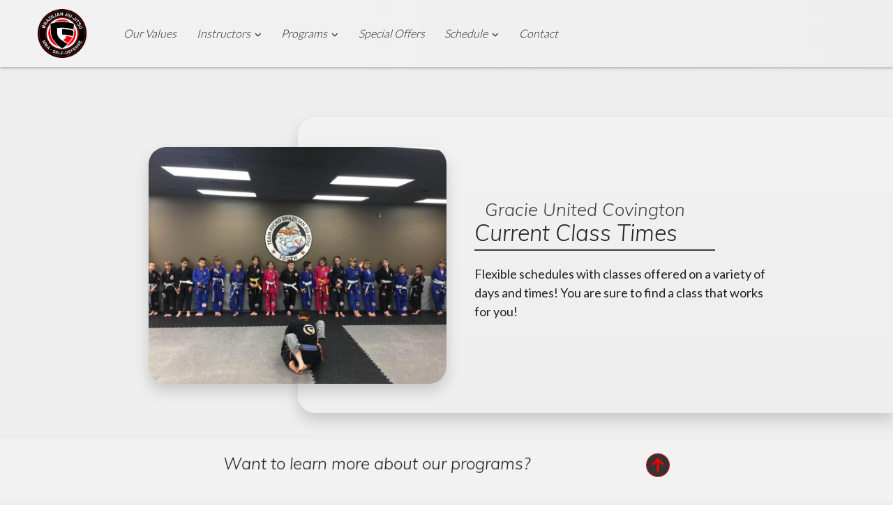

--- FILE ---
content_type: text/html; charset=UTF-8
request_url: https://trainbjjnow.com/gracie-united-covington-schedule/
body_size: 11837
content:
<!DOCTYPE html>
<html lang="en-US">
<head>
<!-- Global site tag (gtag.js) - Google Analytics -->
<script async src="https://www.googletagmanager.com/gtag/js?id=G-XK4EMMT2ND"></script>
<script>
  window.dataLayer = window.dataLayer || [];
  function gtag(){dataLayer.push(arguments);}
  gtag('js', new Date());

  gtag('config', 'G-XK4EMMT2ND');
</script>
<!-- Global site tag (gtag.js) - Google Analytics -->
<script async src="https://www.googletagmanager.com/gtag/js?id=G-WDG5T6FMJV"></script>
<script>
  window.dataLayer = window.dataLayer || [];
  function gtag(){dataLayer.push(arguments);}
  gtag('js', new Date());

  gtag('config', 'G-WDG5T6FMJV');
</script><meta charset="UTF-8">
<meta name="viewport" content="width=device-width, initial-scale=1.0">
<meta http-equiv="X-UA-Compatible" content="ie=edge">
<link href="https://fonts.googleapis.com/css?family=Montserrat:400,400i,600,600i" rel="stylesheet">

<script src="https://kit.fontawesome.com/1eb314482a.js" crossorigin="anonymous"></script>
<link rel="stylesheet" href="https://stackpath.bootstrapcdn.com/bootstrap/4.4.1/css/bootstrap.min.css" integrity="sha384-Vkoo8x4CGsO3+Hhxv8T/Q5PaXtkKtu6ug5TOeNV6gBiFeWPGFN9MuhOf23Q9Ifjh" crossorigin="anonymous">
<script src="https://code.jquery.com/jquery-3.4.1.slim.min.js" integrity="sha384-J6qa4849blE2+poT4WnyKhv5vZF5SrPo0iEjwBvKU7imGFAV0wwj1yYfoRSJoZ+n" crossorigin="anonymous"></script>
<script src="https://cdn.jsdelivr.net/npm/popper.js@1.16.0/dist/umd/popper.min.js" integrity="sha384-Q6E9RHvbIyZFJoft+2mJbHaEWldlvI9IOYy5n3zV9zzTtmI3UksdQRVvoxMfooAo" crossorigin="anonymous"></script>
<script src="https://stackpath.bootstrapcdn.com/bootstrap/4.4.1/js/bootstrap.min.js" integrity="sha384-wfSDF2E50Y2D1uUdj0O3uMBJnjuUD4Ih7YwaYd1iqfktj0Uod8GCExl3Og8ifwB6" crossorigin="anonymous"></script>
<link rel="stylesheet" href="https://cdnjs.cloudflare.com/ajax/libs/lightbox2/2.11.3/css/lightbox.min.css" integrity="sha512-ZKX+BvQihRJPA8CROKBhDNvoc2aDMOdAlcm7TUQY+35XYtrd3yh95QOOhsPDQY9QnKE0Wqag9y38OIgEvb88cA==" crossorigin="anonymous" /><meta name='robots' content='index, follow, max-image-preview:large, max-snippet:-1, max-video-preview:-1' />
	<style>img:is([sizes="auto" i], [sizes^="auto," i]) { contain-intrinsic-size: 3000px 1500px }</style>
	
	<!-- This site is optimized with the Yoast SEO plugin v26.8 - https://yoast.com/product/yoast-seo-wordpress/ -->
	<title>Gracie United Covington Schedule - Gracie United Hammond &amp; Covington</title>
	<link rel="canonical" href="https://trainbjjnow.com/gracie-united-covington-schedule/" />
	<meta property="og:locale" content="en_US" />
	<meta property="og:type" content="article" />
	<meta property="og:title" content="Gracie United Covington Schedule - Gracie United Hammond &amp; Covington" />
	<meta property="og:url" content="https://trainbjjnow.com/gracie-united-covington-schedule/" />
	<meta property="og:site_name" content="Gracie United Hammond &amp; Covington" />
	<meta property="article:modified_time" content="2025-12-08T16:14:05+00:00" />
	<meta name="twitter:card" content="summary_large_image" />
	<meta name="twitter:label1" content="Est. reading time" />
	<meta name="twitter:data1" content="1 minute" />
	<script type="application/ld+json" class="yoast-schema-graph">{"@context":"https://schema.org","@graph":[{"@type":"WebPage","@id":"https://trainbjjnow.com/gracie-united-covington-schedule/","url":"https://trainbjjnow.com/gracie-united-covington-schedule/","name":"Gracie United Covington Schedule - Gracie United Hammond &amp; Covington","isPartOf":{"@id":"https://trainbjjnow.com/#website"},"datePublished":"2021-12-02T20:28:59+00:00","dateModified":"2025-12-08T16:14:05+00:00","breadcrumb":{"@id":"https://trainbjjnow.com/gracie-united-covington-schedule/#breadcrumb"},"inLanguage":"en-US","potentialAction":[{"@type":"ReadAction","target":["https://trainbjjnow.com/gracie-united-covington-schedule/"]}]},{"@type":"BreadcrumbList","@id":"https://trainbjjnow.com/gracie-united-covington-schedule/#breadcrumb","itemListElement":[{"@type":"ListItem","position":1,"name":"Home","item":"https://trainbjjnow.com/"},{"@type":"ListItem","position":2,"name":"Gracie United Covington Schedule"}]},{"@type":"WebSite","@id":"https://trainbjjnow.com/#website","url":"https://trainbjjnow.com/","name":"Gracie United Hammond &amp; Covington","description":"Premiere BJJ Training in Hammond &amp; Covington","potentialAction":[{"@type":"SearchAction","target":{"@type":"EntryPoint","urlTemplate":"https://trainbjjnow.com/?s={search_term_string}"},"query-input":{"@type":"PropertyValueSpecification","valueRequired":true,"valueName":"search_term_string"}}],"inLanguage":"en-US"}]}</script>
	<!-- / Yoast SEO plugin. -->


<style id='classic-theme-styles-inline-css' type='text/css'>
/*! This file is auto-generated */
.wp-block-button__link{color:#fff;background-color:#32373c;border-radius:9999px;box-shadow:none;text-decoration:none;padding:calc(.667em + 2px) calc(1.333em + 2px);font-size:1.125em}.wp-block-file__button{background:#32373c;color:#fff;text-decoration:none}
</style>
<style id='filebird-block-filebird-gallery-style-inline-css' type='text/css'>
ul.filebird-block-filebird-gallery{margin:auto!important;padding:0!important;width:100%}ul.filebird-block-filebird-gallery.layout-grid{display:grid;grid-gap:20px;align-items:stretch;grid-template-columns:repeat(var(--columns),1fr);justify-items:stretch}ul.filebird-block-filebird-gallery.layout-grid li img{border:1px solid #ccc;box-shadow:2px 2px 6px 0 rgba(0,0,0,.3);height:100%;max-width:100%;-o-object-fit:cover;object-fit:cover;width:100%}ul.filebird-block-filebird-gallery.layout-masonry{-moz-column-count:var(--columns);-moz-column-gap:var(--space);column-gap:var(--space);-moz-column-width:var(--min-width);columns:var(--min-width) var(--columns);display:block;overflow:auto}ul.filebird-block-filebird-gallery.layout-masonry li{margin-bottom:var(--space)}ul.filebird-block-filebird-gallery li{list-style:none}ul.filebird-block-filebird-gallery li figure{height:100%;margin:0;padding:0;position:relative;width:100%}ul.filebird-block-filebird-gallery li figure figcaption{background:linear-gradient(0deg,rgba(0,0,0,.7),rgba(0,0,0,.3) 70%,transparent);bottom:0;box-sizing:border-box;color:#fff;font-size:.8em;margin:0;max-height:100%;overflow:auto;padding:3em .77em .7em;position:absolute;text-align:center;width:100%;z-index:2}ul.filebird-block-filebird-gallery li figure figcaption a{color:inherit}

</style>
<style id='global-styles-inline-css' type='text/css'>
:root{--wp--preset--aspect-ratio--square: 1;--wp--preset--aspect-ratio--4-3: 4/3;--wp--preset--aspect-ratio--3-4: 3/4;--wp--preset--aspect-ratio--3-2: 3/2;--wp--preset--aspect-ratio--2-3: 2/3;--wp--preset--aspect-ratio--16-9: 16/9;--wp--preset--aspect-ratio--9-16: 9/16;--wp--preset--color--black: #000000;--wp--preset--color--cyan-bluish-gray: #abb8c3;--wp--preset--color--white: #ffffff;--wp--preset--color--pale-pink: #f78da7;--wp--preset--color--vivid-red: #cf2e2e;--wp--preset--color--luminous-vivid-orange: #ff6900;--wp--preset--color--luminous-vivid-amber: #fcb900;--wp--preset--color--light-green-cyan: #7bdcb5;--wp--preset--color--vivid-green-cyan: #00d084;--wp--preset--color--pale-cyan-blue: #8ed1fc;--wp--preset--color--vivid-cyan-blue: #0693e3;--wp--preset--color--vivid-purple: #9b51e0;--wp--preset--gradient--vivid-cyan-blue-to-vivid-purple: linear-gradient(135deg,rgba(6,147,227,1) 0%,rgb(155,81,224) 100%);--wp--preset--gradient--light-green-cyan-to-vivid-green-cyan: linear-gradient(135deg,rgb(122,220,180) 0%,rgb(0,208,130) 100%);--wp--preset--gradient--luminous-vivid-amber-to-luminous-vivid-orange: linear-gradient(135deg,rgba(252,185,0,1) 0%,rgba(255,105,0,1) 100%);--wp--preset--gradient--luminous-vivid-orange-to-vivid-red: linear-gradient(135deg,rgba(255,105,0,1) 0%,rgb(207,46,46) 100%);--wp--preset--gradient--very-light-gray-to-cyan-bluish-gray: linear-gradient(135deg,rgb(238,238,238) 0%,rgb(169,184,195) 100%);--wp--preset--gradient--cool-to-warm-spectrum: linear-gradient(135deg,rgb(74,234,220) 0%,rgb(151,120,209) 20%,rgb(207,42,186) 40%,rgb(238,44,130) 60%,rgb(251,105,98) 80%,rgb(254,248,76) 100%);--wp--preset--gradient--blush-light-purple: linear-gradient(135deg,rgb(255,206,236) 0%,rgb(152,150,240) 100%);--wp--preset--gradient--blush-bordeaux: linear-gradient(135deg,rgb(254,205,165) 0%,rgb(254,45,45) 50%,rgb(107,0,62) 100%);--wp--preset--gradient--luminous-dusk: linear-gradient(135deg,rgb(255,203,112) 0%,rgb(199,81,192) 50%,rgb(65,88,208) 100%);--wp--preset--gradient--pale-ocean: linear-gradient(135deg,rgb(255,245,203) 0%,rgb(182,227,212) 50%,rgb(51,167,181) 100%);--wp--preset--gradient--electric-grass: linear-gradient(135deg,rgb(202,248,128) 0%,rgb(113,206,126) 100%);--wp--preset--gradient--midnight: linear-gradient(135deg,rgb(2,3,129) 0%,rgb(40,116,252) 100%);--wp--preset--font-size--small: 13px;--wp--preset--font-size--medium: 20px;--wp--preset--font-size--large: 36px;--wp--preset--font-size--x-large: 42px;--wp--preset--spacing--20: 0.44rem;--wp--preset--spacing--30: 0.67rem;--wp--preset--spacing--40: 1rem;--wp--preset--spacing--50: 1.5rem;--wp--preset--spacing--60: 2.25rem;--wp--preset--spacing--70: 3.38rem;--wp--preset--spacing--80: 5.06rem;--wp--preset--shadow--natural: 6px 6px 9px rgba(0, 0, 0, 0.2);--wp--preset--shadow--deep: 12px 12px 50px rgba(0, 0, 0, 0.4);--wp--preset--shadow--sharp: 6px 6px 0px rgba(0, 0, 0, 0.2);--wp--preset--shadow--outlined: 6px 6px 0px -3px rgba(255, 255, 255, 1), 6px 6px rgba(0, 0, 0, 1);--wp--preset--shadow--crisp: 6px 6px 0px rgba(0, 0, 0, 1);}:where(.is-layout-flex){gap: 0.5em;}:where(.is-layout-grid){gap: 0.5em;}body .is-layout-flex{display: flex;}.is-layout-flex{flex-wrap: wrap;align-items: center;}.is-layout-flex > :is(*, div){margin: 0;}body .is-layout-grid{display: grid;}.is-layout-grid > :is(*, div){margin: 0;}:where(.wp-block-columns.is-layout-flex){gap: 2em;}:where(.wp-block-columns.is-layout-grid){gap: 2em;}:where(.wp-block-post-template.is-layout-flex){gap: 1.25em;}:where(.wp-block-post-template.is-layout-grid){gap: 1.25em;}.has-black-color{color: var(--wp--preset--color--black) !important;}.has-cyan-bluish-gray-color{color: var(--wp--preset--color--cyan-bluish-gray) !important;}.has-white-color{color: var(--wp--preset--color--white) !important;}.has-pale-pink-color{color: var(--wp--preset--color--pale-pink) !important;}.has-vivid-red-color{color: var(--wp--preset--color--vivid-red) !important;}.has-luminous-vivid-orange-color{color: var(--wp--preset--color--luminous-vivid-orange) !important;}.has-luminous-vivid-amber-color{color: var(--wp--preset--color--luminous-vivid-amber) !important;}.has-light-green-cyan-color{color: var(--wp--preset--color--light-green-cyan) !important;}.has-vivid-green-cyan-color{color: var(--wp--preset--color--vivid-green-cyan) !important;}.has-pale-cyan-blue-color{color: var(--wp--preset--color--pale-cyan-blue) !important;}.has-vivid-cyan-blue-color{color: var(--wp--preset--color--vivid-cyan-blue) !important;}.has-vivid-purple-color{color: var(--wp--preset--color--vivid-purple) !important;}.has-black-background-color{background-color: var(--wp--preset--color--black) !important;}.has-cyan-bluish-gray-background-color{background-color: var(--wp--preset--color--cyan-bluish-gray) !important;}.has-white-background-color{background-color: var(--wp--preset--color--white) !important;}.has-pale-pink-background-color{background-color: var(--wp--preset--color--pale-pink) !important;}.has-vivid-red-background-color{background-color: var(--wp--preset--color--vivid-red) !important;}.has-luminous-vivid-orange-background-color{background-color: var(--wp--preset--color--luminous-vivid-orange) !important;}.has-luminous-vivid-amber-background-color{background-color: var(--wp--preset--color--luminous-vivid-amber) !important;}.has-light-green-cyan-background-color{background-color: var(--wp--preset--color--light-green-cyan) !important;}.has-vivid-green-cyan-background-color{background-color: var(--wp--preset--color--vivid-green-cyan) !important;}.has-pale-cyan-blue-background-color{background-color: var(--wp--preset--color--pale-cyan-blue) !important;}.has-vivid-cyan-blue-background-color{background-color: var(--wp--preset--color--vivid-cyan-blue) !important;}.has-vivid-purple-background-color{background-color: var(--wp--preset--color--vivid-purple) !important;}.has-black-border-color{border-color: var(--wp--preset--color--black) !important;}.has-cyan-bluish-gray-border-color{border-color: var(--wp--preset--color--cyan-bluish-gray) !important;}.has-white-border-color{border-color: var(--wp--preset--color--white) !important;}.has-pale-pink-border-color{border-color: var(--wp--preset--color--pale-pink) !important;}.has-vivid-red-border-color{border-color: var(--wp--preset--color--vivid-red) !important;}.has-luminous-vivid-orange-border-color{border-color: var(--wp--preset--color--luminous-vivid-orange) !important;}.has-luminous-vivid-amber-border-color{border-color: var(--wp--preset--color--luminous-vivid-amber) !important;}.has-light-green-cyan-border-color{border-color: var(--wp--preset--color--light-green-cyan) !important;}.has-vivid-green-cyan-border-color{border-color: var(--wp--preset--color--vivid-green-cyan) !important;}.has-pale-cyan-blue-border-color{border-color: var(--wp--preset--color--pale-cyan-blue) !important;}.has-vivid-cyan-blue-border-color{border-color: var(--wp--preset--color--vivid-cyan-blue) !important;}.has-vivid-purple-border-color{border-color: var(--wp--preset--color--vivid-purple) !important;}.has-vivid-cyan-blue-to-vivid-purple-gradient-background{background: var(--wp--preset--gradient--vivid-cyan-blue-to-vivid-purple) !important;}.has-light-green-cyan-to-vivid-green-cyan-gradient-background{background: var(--wp--preset--gradient--light-green-cyan-to-vivid-green-cyan) !important;}.has-luminous-vivid-amber-to-luminous-vivid-orange-gradient-background{background: var(--wp--preset--gradient--luminous-vivid-amber-to-luminous-vivid-orange) !important;}.has-luminous-vivid-orange-to-vivid-red-gradient-background{background: var(--wp--preset--gradient--luminous-vivid-orange-to-vivid-red) !important;}.has-very-light-gray-to-cyan-bluish-gray-gradient-background{background: var(--wp--preset--gradient--very-light-gray-to-cyan-bluish-gray) !important;}.has-cool-to-warm-spectrum-gradient-background{background: var(--wp--preset--gradient--cool-to-warm-spectrum) !important;}.has-blush-light-purple-gradient-background{background: var(--wp--preset--gradient--blush-light-purple) !important;}.has-blush-bordeaux-gradient-background{background: var(--wp--preset--gradient--blush-bordeaux) !important;}.has-luminous-dusk-gradient-background{background: var(--wp--preset--gradient--luminous-dusk) !important;}.has-pale-ocean-gradient-background{background: var(--wp--preset--gradient--pale-ocean) !important;}.has-electric-grass-gradient-background{background: var(--wp--preset--gradient--electric-grass) !important;}.has-midnight-gradient-background{background: var(--wp--preset--gradient--midnight) !important;}.has-small-font-size{font-size: var(--wp--preset--font-size--small) !important;}.has-medium-font-size{font-size: var(--wp--preset--font-size--medium) !important;}.has-large-font-size{font-size: var(--wp--preset--font-size--large) !important;}.has-x-large-font-size{font-size: var(--wp--preset--font-size--x-large) !important;}
:where(.wp-block-post-template.is-layout-flex){gap: 1.25em;}:where(.wp-block-post-template.is-layout-grid){gap: 1.25em;}
:where(.wp-block-columns.is-layout-flex){gap: 2em;}:where(.wp-block-columns.is-layout-grid){gap: 2em;}
:root :where(.wp-block-pullquote){font-size: 1.5em;line-height: 1.6;}
</style>
<link rel='stylesheet' id='style-main-css' href='https://trainbjjnow.com/wp-content/themes/Agility/build/main.min.css?ver=1.13.9' type='text/css' media='all' />
<link rel='stylesheet' id='style-main-map-css' href='https://trainbjjnow.com/wp-content/themes/Agility/build/main.min.css.map?ver=1.13.9' type='text/css' media='all' />
<link rel='stylesheet' id='cool-light-css' href='https://trainbjjnow.com/wp-content/themes/Agility/dist/cool-light.css?ver=6.8.3' type='text/css' media='all' />
<script type="text/javascript" src="https://trainbjjnow.com/wp-content/plugins/svg-support/vendor/DOMPurify/DOMPurify.min.js?ver=2.5.8" id="bodhi-dompurify-library-js"></script>
<script type="text/javascript" src="https://trainbjjnow.com/wp-includes/js/jquery/jquery.min.js?ver=3.7.1" id="jquery-core-js"></script>
<script type="text/javascript" src="https://trainbjjnow.com/wp-includes/js/jquery/jquery-migrate.min.js?ver=3.4.1" id="jquery-migrate-js"></script>
<script type="text/javascript" id="bodhi_svg_inline-js-extra">
/* <![CDATA[ */
var svgSettings = {"skipNested":""};
/* ]]> */
</script>
<script type="text/javascript" src="https://trainbjjnow.com/wp-content/plugins/svg-support/js/min/svgs-inline-min.js" id="bodhi_svg_inline-js"></script>
<script type="text/javascript" id="bodhi_svg_inline-js-after">
/* <![CDATA[ */
cssTarget={"Bodhi":"img.style-svg","ForceInlineSVG":"style-svg"};ForceInlineSVGActive="false";frontSanitizationEnabled="on";
/* ]]> */
</script>
<link rel="https://api.w.org/" href="https://trainbjjnow.com/wp-json/" /><link rel="alternate" title="JSON" type="application/json" href="https://trainbjjnow.com/wp-json/wp/v2/pages/1413" /><meta name="generator" content="WordPress 6.8.3" />
<link rel='shortlink' href='https://trainbjjnow.com/?p=1413' />
<link rel="alternate" title="oEmbed (JSON)" type="application/json+oembed" href="https://trainbjjnow.com/wp-json/oembed/1.0/embed?url=https%3A%2F%2Ftrainbjjnow.com%2Fgracie-united-covington-schedule%2F" />
<link rel="alternate" title="oEmbed (XML)" type="text/xml+oembed" href="https://trainbjjnow.com/wp-json/oembed/1.0/embed?url=https%3A%2F%2Ftrainbjjnow.com%2Fgracie-united-covington-schedule%2F&#038;format=xml" />
<link rel="icon" href="https://trainbjjnow.com/wp-content/uploads/2021/12/cropped-gracie-united-logo-32x32.png" sizes="32x32" />
<link rel="icon" href="https://trainbjjnow.com/wp-content/uploads/2021/12/cropped-gracie-united-logo-192x192.png" sizes="192x192" />
<link rel="apple-touch-icon" href="https://trainbjjnow.com/wp-content/uploads/2021/12/cropped-gracie-united-logo-180x180.png" />
<meta name="msapplication-TileImage" content="https://trainbjjnow.com/wp-content/uploads/2021/12/cropped-gracie-united-logo-270x270.png" />
		<style type="text/css" id="wp-custom-css">
			.multiple-location-container .location-information .location-iframe iframe {
    max-height: 410px;
}

.sticky-form {
    height: calc(20.15em + 360px);
	transform: translateY(calc(17.05em + 320px));
}

.sticky-form .sticky-iframe-container {
    max-height: 450px;
}

.school-style-button {
    padding: 8px 40px;
}

#page-238 .content-block-image {
	background-size: contain !important;
	background-repeat: no-repeat;
	background-color: #111;
}
		</style>
		<style>
                  :root {
        --main-accent: #3f3f3f;
        --main-accent-lightened: #5b5b5b;
        --main-accent-darkened: #1c1c1c;
      }

      a {
        color: var(--main-accent);
      }
      a:hover {
        color: var(--main-accent-lightened);
      }

            
      
    .school-style-button {
      background-image: linear-gradient(to right, #f45830, #ea4310);
      color: #ffffff;
    }

    .school-style-button:hover {
      background-image: linear-gradient(to right, #ea4310, #c92f00);
      color: #ffffff;
    }
      
      :root {
          }
    
</style></head>


<body id="page-1413">
  
  <div id="page" class="site">
      <header class="site-header">
              <div class="navigation-header">
          <div class="wrap">
            <div id="nav">
  <div class="navigation">
    <nav class="navbar navbar-expand-xl">
      <a href="https://trainbjjnow.com" class="navbar-brand">
                <img src="https://trainbjjnow.com/wp-content/uploads/2021/12/gracie-united-logo-350x350.png" alt='Gracie United Hammond &amp; Covington logo'>
      </a>
      <button class="navbar-toggler navbar-light" type="button" data-toggle="collapse" data-target="#navbarNav" aria-controls="navbarNav" aria-expanded="false" aria-label="Toggle navigation">
        <span class="navbar-toggler-icon"></span>
      </button>
      <div class="collapse navbar-collapse" id="navbarNav">
        <ul id="navbarNav" class="navbar-nav"><li id="menu-item-47" class="menu-item menu-item-type-post_type menu-item-object-page menu-item-47 nav-item"><a href="https://trainbjjnow.com/our-values/" class="nav-link">Our Values</a></li>
<li id="menu-item-1444" class="menu-item menu-item-type-custom menu-item-object-custom menu-item-has-children menu-item-1444 nav-item dropdown"><a href="#" class="nav-link dropdown-toggle">Instructors</a>
<div class="dropdown-menu">
<a href="https://trainbjjnow.com/hammond-instructors/" class=" dropdown-item">Hammond Instructors</a><a href="https://trainbjjnow.com/covington-instructors/" class=" dropdown-item">Covington Instructors</a></div>
</li>
<li id="menu-item-48" class="menu-item menu-item-type-post_type menu-item-object-page menu-item-has-children menu-item-48 nav-item dropdown"><a href="https://trainbjjnow.com/programs/" class="nav-link dropdown-toggle">Programs</a>
<div class="dropdown-menu">
<a href="https://trainbjjnow.com/programs/brazilian-jiu-jitsu/" class=" dropdown-item">Brazilian Jiu Jitsu</a><a href="https://trainbjjnow.com/programs/mixed-martial-arts/" class=" dropdown-item">Mixed Martial Arts</a><a href="https://trainbjjnow.com/programs/kids-jiu-jitsu/" class=" dropdown-item">Kids Jiu-Jitsu</a><a href="https://trainbjjnow.com/programs/womens-bjj/" class=" dropdown-item">Women’s BJJ</a><a href="https://trainbjjnow.com/programs/self-defense-and-bully-defense/" class=" dropdown-item">Self-Defense &#038; Bully-Defense</a></div>
</li>
<li id="menu-item-262" class="menu-item menu-item-type-post_type menu-item-object-page menu-item-262 nav-item"><a href="https://trainbjjnow.com/special-offers/" class="nav-link">Special Offers</a></li>
<li id="menu-item-1414" class="menu-item menu-item-type-custom menu-item-object-custom current-menu-ancestor current-menu-parent menu-item-has-children menu-item-1414 nav-item dropdown"><a href="#" class="nav-link dropdown-toggle">Schedule</a>
<div class="dropdown-menu">
<a href="https://trainbjjnow.com/gracie-united-hammond-schedule/" class=" dropdown-item">Gracie United Hammond Schedule</a><a href="https://trainbjjnow.com/gracie-united-covington-schedule/" class=" dropdown-item active">Gracie United Covington Schedule</a></div>
</li>
<li id="menu-item-50" class="menu-item menu-item-type-post_type menu-item-object-page menu-item-50 nav-item"><a href="https://trainbjjnow.com/contact/" class="nav-link">Contact</a></li>
</ul>              </div>
    </nav>
   </div>
</div>          </div>
        </div><!-- .navigation-header -->
          </header><!-- .site-header -->
  


<main class="page">
  <div class="page-sections">
          <section 
        class="content-block"
  >
    <div class="content-block-container">
      <div class="content-block-card">
        <div class="content-block-content">
                                    <h2 class="content-block-subheading">Gracie United Covington</h2>
                        <h1 class="content-block-heading">Current Class Times</h1>
                    <p>Flexible schedules with classes offered on a variety of days and times! You are sure to find a class that works for you!</p>
          
                  </div>
      </div>
      <div 
        class="content-block-image hide-block" 
        style="background-image: url('https://trainbjjnow.com/wp-content/uploads/2020/02/AF1QipOiih0Xp5tJitiB0zg_K4AH3Sbb-anpfo_ShgB6w2000-h2000-k-no.jpg'); background-position: "        >
      </div>
    </div>
      </section>
  
  

    
      <section 
    class="page-section-schedule"
>
  <!-- Relative Path -->
<!-- 'wp-content\themes\Agility\template-parts\functions\schedule.php' -->

  <header>
    <div class="title">
      <h2 class="schedule-heading">Browse Classes</h2>
    </div>
    <button class="show-all desktop-only" >Show All Classes</button>
    <div class="dropdown program-select-wrapper mobile-only">
      <button class="program-select dropdown-toggle" type="button" id="dropdownMenuButton" data-toggle="dropdown" aria-haspopup="true" aria-expanded="false">
        Select A Class
      </button>
      <div class="dropdown-menu" aria-labeledby="dropdownMenuButton">
        <a class="dropdown-item program-select-class-name show-all-mobile">Show All Classes</a>
                  <a class="dropdown-item program-select-class-name TeensAdultsBJJAllLevels">Teens/Adults BJJ All Levels</a>
                  <a class="dropdown-item program-select-class-name AdultsNoGiTeensAdults">Adults No Gi Teens/Adults</a>
                  <a class="dropdown-item program-select-class-name KinderBJJKids34YearsOld">Kinder BJJ Kids 3-4 Years Old</a>
                  <a class="dropdown-item program-select-class-name KidsBJJ58YearsOld">Kids BJJ 5-8 Years Old</a>
                  <a class="dropdown-item program-select-class-name JuniorBJJ912YearsOld">Junior BJJ 9-12 Years Old</a>
                  <a class="dropdown-item program-select-class-name HomeschoolClassages5">Homeschool Class (ages 5+)</a>
              </div>
    </div>
  </header>
  <i class="desktop-only"><div class="header-lines">
  <div class="header-line-one"></div>
  <div class="header-line-two"></div>
  <div class="header-line-three"></div>
  <div class="header-line-four"></div>
</div></i>
  
  
  <div class="program-row desktop-only">
        <div class="program-name TeensAdultsBJJAllLevels">
      <div class="program-circle" style="background-color: #81d742"></div>
      <p>Teens/Adults BJJ All Levels</p>
    </div>
        <div class="program-name AdultsNoGiTeensAdults">
      <div class="program-circle" style="background-color: #1a4ba5"></div>
      <p>Adults No Gi Teens/Adults</p>
    </div>
        <div class="program-name KinderBJJKids34YearsOld">
      <div class="program-circle" style="background-color: #ca78e8"></div>
      <p>Kinder BJJ Kids 3-4 Years Old</p>
    </div>
        <div class="program-name KidsBJJ58YearsOld">
      <div class="program-circle" style="background-color: #994fe2"></div>
      <p>Kids BJJ 5-8 Years Old</p>
    </div>
        <div class="program-name JuniorBJJ912YearsOld">
      <div class="program-circle" style="background-color: #7c3aaf"></div>
      <p>Junior BJJ 9-12 Years Old</p>
    </div>
        <div class="program-name HomeschoolClassages5">
      <div class="program-circle" style="background-color: #c12c2c"></div>
      <p>Homeschool Class (ages 5+)</p>
    </div>
      </div>
      <div class="schedule-container desktop-only" style="--colNum: 6; --rowNum: 6;" data-colnum="6">
    <div class="empty-cell"></div>
            <div class="class-day" style="
        ">
          <span class="day">Monday</span>
        </div>
              <div class="class-day" style="
        ">
          <span class="day">Tuesday</span>
        </div>
              <div class="class-day" style="
        ">
          <span class="day">Wednesday</span>
        </div>
              <div class="class-day" style="
        ">
          <span class="day">Thursday</span>
        </div>
              <div class="class-day" style="
        ">
          <span class="day">Friday</span>
        </div>
              <div class="class-day" style="
        border-right: none">
          <span class="day">Saturday</span>
        </div>
                      <div class="time-slot grow-cell">
          <span class="time">
            9:30 - 10:30 am          </span>
        </div>
                  <div class="class grow-cell" >
                      </div>
                    <div class="class grow-cell" >
                      </div>
                    <div class="class grow-cell" >
                      </div>
                    <div class="class grow-cell" >
                      </div>
                    <div class="class grow-cell" >
                      </div>
                    <div class="class grow-cell" >
                      </div>
                                <div class="time-slot grow-cell">
          <span class="time">
            11:00 - 12:00 pm          </span>
        </div>
                  <div class="class grow-cell" style="grid-template-columns: repeat(1, minmax(0, auto)" >
                            <div class="grow-class TeensAdultsBJJAllLevels program-abbreviation" style="background-color: #81d742;
                color: var(--dark-text);">
                  BJJ                  <span class="program-description">
                    Teens/Adults BJJ All Levels<br>11:00 - 12:00 pm                  </span>
              </div>
                                    </div>
                    <div class="class grow-cell" >
                      </div>
                    <div class="class grow-cell" style="grid-template-columns: repeat(1, minmax(0, auto)" >
                            <div class="grow-class TeensAdultsBJJAllLevels program-abbreviation" style="background-color: #81d742;
                color: var(--dark-text);">
                  BJJ                  <span class="program-description">
                    Teens/Adults BJJ All Levels<br>11:00 - 12:00 pm                  </span>
              </div>
                                    </div>
                    <div class="class grow-cell" >
                      </div>
                    <div class="class grow-cell" >
                      </div>
                    <div class="class grow-cell" >
                      </div>
                                <div class="time-slot grow-cell">
          <span class="time">
            4:30 - 5:00 pm          </span>
        </div>
                  <div class="class grow-cell" style="grid-template-columns: repeat(1, minmax(0, auto)" >
                            <div class="grow-class KinderBJJKids34YearsOld program-abbreviation" style="background-color: #ca78e8;
                color: var(--light-text);">
                  KNDR                  <span class="program-description">
                    Kinder BJJ Kids 3-4 Years Old<br>4:30 - 5:00 pm                  </span>
              </div>
                                    </div>
                    <div class="class grow-cell" >
                      </div>
                    <div class="class grow-cell" style="grid-template-columns: repeat(1, minmax(0, auto)" >
                            <div class="grow-class KinderBJJKids34YearsOld program-abbreviation" style="background-color: #ca78e8;
                color: var(--light-text);">
                  KNDR                  <span class="program-description">
                    Kinder BJJ Kids 3-4 Years Old<br>4:30 - 5:00 pm                  </span>
              </div>
                                    </div>
                    <div class="class grow-cell" >
                      </div>
                    <div class="class grow-cell" >
                      </div>
                    <div class="class grow-cell" >
                      </div>
                                <div class="time-slot grow-cell">
          <span class="time">
            5:00 - 5:45 pm          </span>
        </div>
                  <div class="class grow-cell" style="grid-template-columns: repeat(1, minmax(0, auto)" >
                            <div class="grow-class KidsBJJ58YearsOld program-abbreviation" style="background-color: #994fe2;
                color: var(--light-text);">
                  KIDS                  <span class="program-description">
                    Kids BJJ 5-8 Years Old<br>5:00 - 5:45 pm                  </span>
              </div>
                                    </div>
                    <div class="class grow-cell" style="grid-template-columns: repeat(1, minmax(0, auto)" >
                            <div class="grow-class JuniorBJJ912YearsOld program-abbreviation" style="background-color: #7c3aaf;
                color: var(--light-text);">
                  JNRS                  <span class="program-description">
                    Junior BJJ 9-12 Years Old<br>5:00 - 5:45 pm                  </span>
              </div>
                                    </div>
                    <div class="class grow-cell" style="grid-template-columns: repeat(1, minmax(0, auto)" >
                            <div class="grow-class KidsBJJ58YearsOld program-abbreviation" style="background-color: #994fe2;
                color: var(--light-text);">
                  KIDS                  <span class="program-description">
                    Kids BJJ 5-8 Years Old<br>5:00 - 5:45 pm                  </span>
              </div>
                                    </div>
                    <div class="class grow-cell" style="grid-template-columns: repeat(1, minmax(0, auto)" >
                            <div class="grow-class JuniorBJJ912YearsOld program-abbreviation" style="background-color: #7c3aaf;
                color: var(--light-text);">
                  JNRS                  <span class="program-description">
                    Junior BJJ 9-12 Years Old<br>5:00 - 5:45 pm                  </span>
              </div>
                                    </div>
                    <div class="class grow-cell" >
                      </div>
                    <div class="class grow-cell" >
                      </div>
                                <div class="time-slot grow-cell">
          <span class="time">
            5:45 - 6:30 pm          </span>
        </div>
                  <div class="class grow-cell" style="grid-template-columns: repeat(1, minmax(0, auto)" >
                            <div class="grow-class JuniorBJJ912YearsOld program-abbreviation" style="background-color: #7c3aaf;
                color: var(--light-text);">
                  JNRS                  <span class="program-description">
                    Junior BJJ 9-12 Years Old<br>5:45 - 6:30 pm                  </span>
              </div>
                                    </div>
                    <div class="class grow-cell" style="grid-template-columns: repeat(1, minmax(0, auto)" >
                            <div class="grow-class KidsBJJ58YearsOld program-abbreviation" style="background-color: #994fe2;
                color: var(--light-text);">
                  KIDS                  <span class="program-description">
                    Kids BJJ 5-8 Years Old<br>5:45 - 6:30 pm                  </span>
              </div>
                                    </div>
                    <div class="class grow-cell" style="grid-template-columns: repeat(1, minmax(0, auto)" >
                            <div class="grow-class JuniorBJJ912YearsOld program-abbreviation" style="background-color: #7c3aaf;
                color: var(--light-text);">
                  JNRS                  <span class="program-description">
                    Junior BJJ 9-12 Years Old<br>5:45 - 6:30 pm                  </span>
              </div>
                                    </div>
                    <div class="class grow-cell" style="grid-template-columns: repeat(1, minmax(0, auto)" >
                            <div class="grow-class KidsBJJ58YearsOld program-abbreviation" style="background-color: #994fe2;
                color: var(--light-text);">
                  KIDS                  <span class="program-description">
                    Kids BJJ 5-8 Years Old<br>5:45 - 6:30 pm                  </span>
              </div>
                                    </div>
                    <div class="class grow-cell" >
                      </div>
                    <div class="class grow-cell" >
                      </div>
                                <div class="time-slot grow-cell">
          <span class="time">
            6:30 - 7:30 pm          </span>
        </div>
                  <div class="class grow-cell" style="grid-template-columns: repeat(1, minmax(0, auto)" >
                            <div class="grow-class BJJFundamentals program-abbreviation" style="background-color: #02b7d3;
                color: var(--dark-text);">
                  BJJF                  <span class="program-description">
                    BJJ Fundamentals<br>6:30 - 7:30 pm                  </span>
              </div>
                                    </div>
                    <div class="class grow-cell" style="grid-template-columns: repeat(1, minmax(0, auto)" >
                            <div class="grow-class TeensAdultsBJJAllLevels program-abbreviation" style="background-color: #81d742;
                color: var(--dark-text);">
                  BJJ                  <span class="program-description">
                    Teens/Adults BJJ All Levels<br>6:30 - 7:30 pm                  </span>
              </div>
                                    </div>
                    <div class="class grow-cell" style="grid-template-columns: repeat(1, minmax(0, auto)" >
                            <div class="grow-class AdultsNoGiTeensAdults program-abbreviation" style="background-color: #1a4ba5;
                color: var(--light-text);">
                  BJJng                  <span class="program-description">
                    Adults No Gi Teens/Adults<br>6:30 - 7:30 pm                  </span>
              </div>
                                    </div>
                    <div class="class grow-cell" style="grid-template-columns: repeat(1, minmax(0, auto)" >
                            <div class="grow-class TeensAdultsBJJAllLevels program-abbreviation" style="background-color: #81d742;
                color: var(--dark-text);">
                  BJJ                  <span class="program-description">
                    Teens/Adults BJJ All Levels<br>6:30 - 7:30 pm                  </span>
              </div>
                                    </div>
                    <div class="class grow-cell" >
                      </div>
                    <div class="class grow-cell" >
                      </div>
                              </div>
    <div class="mobile-schedule mobile-only">
            <div class="schedule-day">
          <div class="mobile-schedule-day">
                          <h3>Monday</h3>
              <div class="header-lines">
  <div class="header-line-one"></div>
  <div class="header-line-two"></div>
  <div class="header-line-three"></div>
  <div class="header-line-four"></div>
</div>            </php>
                      </div>
                        <div class="mobile-time hide">
                9:30 - 10:30 am              </div>
              <div class="mobile-classes hide">
                                                </div>
                          <div class="mobile-time hide">
                11:00 - 12:00 pm              </div>
              <div class="mobile-classes hide">
                                                        <div class="mobile-day-class TeensAdultsBJJAllLevels hide">Teens/Adults BJJ All Levels</div>
                                                    </div>
                          <div class="mobile-time hide">
                4:30 - 5:00 pm              </div>
              <div class="mobile-classes hide">
                                                        <div class="mobile-day-class KinderBJJKids34YearsOld hide">Kinder BJJ Kids 3-4 Years Old</div>
                                                    </div>
                          <div class="mobile-time hide">
                5:00 - 5:45 pm              </div>
              <div class="mobile-classes hide">
                                                        <div class="mobile-day-class KidsBJJ58YearsOld hide">Kids BJJ 5-8 Years Old</div>
                                                    </div>
                          <div class="mobile-time hide">
                5:45 - 6:30 pm              </div>
              <div class="mobile-classes hide">
                                                        <div class="mobile-day-class JuniorBJJ912YearsOld hide">Junior BJJ 9-12 Years Old</div>
                                                    </div>
                          <div class="mobile-time hide">
                6:30 - 7:30 pm              </div>
              <div class="mobile-classes hide">
                                                        <div class="mobile-day-class BJJFundamentals hide">BJJ Fundamentals</div>
                                                    </div>
                              </div>
              <div class="schedule-day">
          <div class="mobile-schedule-day">
                          <h3>Tuesday</h3>
              <div class="header-lines">
  <div class="header-line-one"></div>
  <div class="header-line-two"></div>
  <div class="header-line-three"></div>
  <div class="header-line-four"></div>
</div>            </php>
                      </div>
                        <div class="mobile-time hide">
                9:30 - 10:30 am              </div>
              <div class="mobile-classes hide">
                                                </div>
                          <div class="mobile-time hide">
                11:00 - 12:00 pm              </div>
              <div class="mobile-classes hide">
                                                </div>
                          <div class="mobile-time hide">
                4:30 - 5:00 pm              </div>
              <div class="mobile-classes hide">
                                                </div>
                          <div class="mobile-time hide">
                5:00 - 5:45 pm              </div>
              <div class="mobile-classes hide">
                                                        <div class="mobile-day-class JuniorBJJ912YearsOld hide">Junior BJJ 9-12 Years Old</div>
                                                    </div>
                          <div class="mobile-time hide">
                5:45 - 6:30 pm              </div>
              <div class="mobile-classes hide">
                                                        <div class="mobile-day-class KidsBJJ58YearsOld hide">Kids BJJ 5-8 Years Old</div>
                                                    </div>
                          <div class="mobile-time hide">
                6:30 - 7:30 pm              </div>
              <div class="mobile-classes hide">
                                                        <div class="mobile-day-class TeensAdultsBJJAllLevels hide">Teens/Adults BJJ All Levels</div>
                                                    </div>
                              </div>
              <div class="schedule-day">
          <div class="mobile-schedule-day">
                          <h3>Wednesday</h3>
              <div class="header-lines">
  <div class="header-line-one"></div>
  <div class="header-line-two"></div>
  <div class="header-line-three"></div>
  <div class="header-line-four"></div>
</div>            </php>
                      </div>
                        <div class="mobile-time hide">
                9:30 - 10:30 am              </div>
              <div class="mobile-classes hide">
                                                </div>
                          <div class="mobile-time hide">
                11:00 - 12:00 pm              </div>
              <div class="mobile-classes hide">
                                                        <div class="mobile-day-class TeensAdultsBJJAllLevels hide">Teens/Adults BJJ All Levels</div>
                                                    </div>
                          <div class="mobile-time hide">
                4:30 - 5:00 pm              </div>
              <div class="mobile-classes hide">
                                                        <div class="mobile-day-class KinderBJJKids34YearsOld hide">Kinder BJJ Kids 3-4 Years Old</div>
                                                    </div>
                          <div class="mobile-time hide">
                5:00 - 5:45 pm              </div>
              <div class="mobile-classes hide">
                                                        <div class="mobile-day-class KidsBJJ58YearsOld hide">Kids BJJ 5-8 Years Old</div>
                                                    </div>
                          <div class="mobile-time hide">
                5:45 - 6:30 pm              </div>
              <div class="mobile-classes hide">
                                                        <div class="mobile-day-class JuniorBJJ912YearsOld hide">Junior BJJ 9-12 Years Old</div>
                                                    </div>
                          <div class="mobile-time hide">
                6:30 - 7:30 pm              </div>
              <div class="mobile-classes hide">
                                                        <div class="mobile-day-class AdultsNoGiTeensAdults hide">Adults No Gi Teens/Adults</div>
                                                    </div>
                              </div>
              <div class="schedule-day">
          <div class="mobile-schedule-day">
                          <h3>Thursday</h3>
              <div class="header-lines">
  <div class="header-line-one"></div>
  <div class="header-line-two"></div>
  <div class="header-line-three"></div>
  <div class="header-line-four"></div>
</div>            </php>
                      </div>
                        <div class="mobile-time hide">
                9:30 - 10:30 am              </div>
              <div class="mobile-classes hide">
                                                </div>
                          <div class="mobile-time hide">
                11:00 - 12:00 pm              </div>
              <div class="mobile-classes hide">
                                                </div>
                          <div class="mobile-time hide">
                4:30 - 5:00 pm              </div>
              <div class="mobile-classes hide">
                                                </div>
                          <div class="mobile-time hide">
                5:00 - 5:45 pm              </div>
              <div class="mobile-classes hide">
                                                        <div class="mobile-day-class JuniorBJJ912YearsOld hide">Junior BJJ 9-12 Years Old</div>
                                                    </div>
                          <div class="mobile-time hide">
                5:45 - 6:30 pm              </div>
              <div class="mobile-classes hide">
                                                        <div class="mobile-day-class KidsBJJ58YearsOld hide">Kids BJJ 5-8 Years Old</div>
                                                    </div>
                          <div class="mobile-time hide">
                6:30 - 7:30 pm              </div>
              <div class="mobile-classes hide">
                                                        <div class="mobile-day-class TeensAdultsBJJAllLevels hide">Teens/Adults BJJ All Levels</div>
                                                    </div>
                              </div>
              <div class="schedule-day">
          <div class="mobile-schedule-day">
                          <h3>Friday</h3>
              <div class="header-lines">
  <div class="header-line-one"></div>
  <div class="header-line-two"></div>
  <div class="header-line-three"></div>
  <div class="header-line-four"></div>
</div>            </php>
                      </div>
                        <div class="mobile-time hide">
                9:30 - 10:30 am              </div>
              <div class="mobile-classes hide">
                                                </div>
                          <div class="mobile-time hide">
                11:00 - 12:00 pm              </div>
              <div class="mobile-classes hide">
                                                </div>
                          <div class="mobile-time hide">
                4:30 - 5:00 pm              </div>
              <div class="mobile-classes hide">
                                                </div>
                          <div class="mobile-time hide">
                5:00 - 5:45 pm              </div>
              <div class="mobile-classes hide">
                                                </div>
                          <div class="mobile-time hide">
                5:45 - 6:30 pm              </div>
              <div class="mobile-classes hide">
                                                </div>
                          <div class="mobile-time hide">
                6:30 - 7:30 pm              </div>
              <div class="mobile-classes hide">
                                                </div>
                              </div>
              <div class="schedule-day">
          <div class="mobile-schedule-day">
                          <h3>Saturday</h3>
              <div class="header-lines">
  <div class="header-line-one"></div>
  <div class="header-line-two"></div>
  <div class="header-line-three"></div>
  <div class="header-line-four"></div>
</div>            </php>
                      </div>
                        <div class="mobile-time hide">
                9:30 - 10:30 am              </div>
              <div class="mobile-classes hide">
                                                </div>
                          <div class="mobile-time hide">
                11:00 - 12:00 pm              </div>
              <div class="mobile-classes hide">
                                                </div>
                          <div class="mobile-time hide">
                4:30 - 5:00 pm              </div>
              <div class="mobile-classes hide">
                                                </div>
                          <div class="mobile-time hide">
                5:00 - 5:45 pm              </div>
              <div class="mobile-classes hide">
                                                </div>
                          <div class="mobile-time hide">
                5:45 - 6:30 pm              </div>
              <div class="mobile-classes hide">
                                                </div>
                          <div class="mobile-time hide">
                6:30 - 7:30 pm              </div>
              <div class="mobile-classes hide">
                                                </div>
                              </div>
        </div>
</section>
    
       

<section 
    class="callout" 
>
  <div class="callout-container" style="background: ">
    <div class="callout-content hide-block">
              <h3 id="callout-heading" style="color: ">Are you interested more in what Martial Arts has to offer you?</h3>
      
              <a 
          href="https://trainbjjnow.com/special-offers/" 
          target="" 
          class="callout-button school-style-button"
        >
          Special Offers        </a>
      
        
    </div>
      <div 
        class="callout-image hide-block"
        style="
          background-image: url(https://trainbjjnow.com/wp-content/uploads/2020/02/22_jpg.jpg);" 
      >
    </div>
  </div>
</section>  

    
    </div>
</main> <!-- .page -->

  <div class="sticky-form" style="background-color: #f2f2f2">
  <div class="sticky-form-header">
    <h4>Want to learn more about our programs?</h4>
    <i class="fas fa-arrow-circle-down close-btn" style="background: #f50000;"></i>
  </div>
  <div class="sticky-form-content">
    <div class="form-more-text">
      <p>When it comes to Jiu Jitsu, nothing compares to Gracie United Hammond and Covington. Not convinced? Come check us out and see for yourself!</p>
    </div>
  </div>
            <div class="dropdown location-select-wrapper">
        <!-- Select a Location -->
        <button class="dropdown-toggle location-select" type="button" id="location-dropdown-button" data-toggle="dropdown" aria-haspopup="true" aria-expanded="false">
          <!-- Gracie United Hammond -->
            Select a Location
        </button>
        <div class="dropdown-menu" aria-labeledby="location-dropdown-button">
                      <a class="dropdown-item location-select-name" data-schoolselect="GracieUnitedHammond">Gracie United Hammond</a>
                      <a class="dropdown-item location-select-name" data-schoolselect="GracieUnitedCovington">Gracie United Covington</a>
                  </div>
    </div>
              <div class="sticky-iframe-container" 
        style="display: grid"        data-schoolname="GracieUnitedHammond" >
                  <h4 class="sticky-form-school-name">Gracie United Hammond</h4>
                <iframe src="https://gracieunited.kicksite.net/bizbuilders/lead_capture_forms/eyJhbGciOiJIUzI1NiJ9.eyJkYXRhIjoibGNmXzQxMTkifQ.xWkmf5mSBdysT-SPNSd0m27cC-TUTqZfs5rkv9MZjwk" width="400" height="600" loading="lazy"></iframe>      </div>
                <div class="sticky-iframe-container" 
        style="display:none"        data-schoolname="GracieUnitedCovington" >
                  <h4 class="sticky-form-school-name">Gracie United Covington</h4>
                <iframe src="https://covington.kicksite.net/bizbuilders/lead_capture_forms/eyJhbGciOiJIUzI1NiJ9.eyJkYXRhIjoibGNmXzQxMDAifQ.g1AP-Adz4Zeq0LOF9SC8RRwLuGVW2aGCXjim0jch8N8" width="400" height="600" loading="lazy"></iframe>      </div>
              
  <!-- <div class="close-btn">
    <i class="fas fa-times"></i>
  </div> -->
</div>


      <footer class="innerpage-footer">
      <div class="row no-gutters footer-container">
        <div class="col-lg-3 footer-column-1">
          <div class="footer-logo"> 
        <a class="navbar-brand" href="https://trainbjjnow.com"><img src="https://trainbjjnow.com/wp-content/uploads/2021/12/gracie-united-logo.png" alt=""></a>
  </div>          <div class="kicksite-branding">
            <p>Powered by <a href="https://kicksite.com/business-type/martial-arts-software/" title="Powered by Kicksite">Kicksite</a></p>
          </div>
        </div>
        <div class="col-lg-3 footer-column-2">
  <div class="footer-nav">
    <h5>Quick Links</h5>
    <nav class="navigation-footer" role="navigation">
        <ul id="menu-footer-menu" class="nav-footer nav"><li id="menu-item-221" class="menu-item menu-item-type-custom menu-item-object-custom menu-item-home menu-item-221"><a href="https://trainbjjnow.com">Home</a></li>
<li id="menu-item-222" class="menu-item menu-item-type-post_type menu-item-object-page menu-item-222"><a href="https://trainbjjnow.com/programs/">Programs</a></li>
<li id="menu-item-223" class="menu-item menu-item-type-post_type menu-item-object-page menu-item-223"><a href="https://trainbjjnow.com/our-values/">Our Values</a></li>
<li id="menu-item-224" class="menu-item menu-item-type-post_type menu-item-object-page menu-item-224"><a href="https://trainbjjnow.com/gracie-united-hammond-schedule/">Hammond Schedule</a></li>
<li id="menu-item-1437" class="menu-item menu-item-type-post_type menu-item-object-page current-menu-item page_item page-item-1413 current_page_item menu-item-1437"><a href="https://trainbjjnow.com/gracie-united-covington-schedule/" aria-current="page">Covington Schedule</a></li>
<li id="menu-item-225" class="menu-item menu-item-type-post_type menu-item-object-page menu-item-225"><a href="https://trainbjjnow.com/contact/">Contact</a></li>
</ul>    </nav>
  </div>
</div>          <div class="col-lg-6 footer-column-3">
    <h5>Locations</h5>
      <div class="footer-address" style="grid-template-columns: 1fr 1fr" >
            <div class="location-container">
          <div class="location-label">
                          Gracie United Hammond                      </div>
                                  <div class="location-number">
              <i class="fas fa-phone"></i>
              <a href="tel:(985) 605-3169">(985) 605-3169</a>
            </div>
                                    <div class="location-address">
              <i class="fas fa-map-marker-alt"></i>
              <a href="https://www.google.com/maps/dir/?api=1&destination=Gracie United Hammond/Ponchatoula, South Cate Street, Hammond, LA, USA" 
                class="school-directions" target="_blank">117 S Cate St, Hammond, LA 70401</a>
            </div>
                                <div class="location-social-media" ?>
                            <a href="https://www.facebook.com/gracieunitedbjj" target="_blank">
                  <i class="fab fa-facebook-f" aria-hidden="true"></i>                </a>
                                    </div>
        </div>
              <div class="location-container">
          <div class="location-label">
                          Gracie United Covington                      </div>
                                  <div class="location-number">
              <i class="fas fa-phone"></i>
              <a href="tel:(985) 789-6939">(985) 789-6939</a>
            </div>
                                    <div class="location-address">
              <i class="fas fa-map-marker-alt"></i>
              <a href="https://www.google.com/maps/dir/?api=1&destination=Gracie United Covington, South Tyler Street, Covington, LA, USA" 
                class="school-directions" target="_blank">100 S Tyler St, Covington, LA 70433</a>
            </div>
                                <div class="location-social-media" ?>
                            <a href="https://www.facebook.com/gucovington/" target="_blank">
                  <i class="fab fa-facebook-f" aria-hidden="true"></i>                </a>
                                    </div>
        </div>
          </div>
  </div>



              </div>
    </footer>
   
</div>
<script type="speculationrules">
{"prefetch":[{"source":"document","where":{"and":[{"href_matches":"\/*"},{"not":{"href_matches":["\/wp-*.php","\/wp-admin\/*","\/wp-content\/uploads\/*","\/wp-content\/*","\/wp-content\/plugins\/*","\/wp-content\/themes\/Agility\/*","\/*\\?(.+)"]}},{"not":{"selector_matches":"a[rel~=\"nofollow\"]"}},{"not":{"selector_matches":".no-prefetch, .no-prefetch a"}}]},"eagerness":"conservative"}]}
</script>
<script type="text/javascript" src="https://trainbjjnow.com/wp-content/themes/Agility/build/main.min.js?ver=1.13.9" id="script-main-js"></script>
<script type="text/javascript" src="https://trainbjjnow.com/wp-content/themes/Agility/build/main.min.js.map?ver=1.13.9" id="script-main-map-js"></script>
<script type="text/javascript" src="https://trainbjjnow.com/wp-content/themes/Agility/src/js/analytics/_ga-conversion-tracking.js?ver=1.13.9" id="ga-conversion-tracking-js"></script>
<script type="text/javascript" id="enqueue_youtube_script-js-before">
/* <![CDATA[ */
videoID = ""; 
/* ]]> */
</script>
<script type="text/javascript" src="https://trainbjjnow.com/wp-content/themes/Agility/src/js/02-components/youtubeEmbed.js?ver=1.0.0" id="enqueue_youtube_script-js"></script>
<script>
				
</script>
<script src="https://cdnjs.cloudflare.com/ajax/libs/lightbox2/2.11.3/js/lightbox.min.js" integrity="sha512-k2GFCTbp9rQU412BStrcD/rlwv1PYec9SNrkbQlo6RZCf75l6KcC3UwDY8H5n5hl4v77IDtIPwOk9Dqjs/mMBQ==" crossorigin="anonymous"></script>
<script type="text/javascript">
(function( $ ) {

/**
 * initMap
 *
 * Renders a Google Map onto the selected jQuery element
 *
 * @date    22/10/19
 * @since   5.8.6
 *
 * @param   jQuery $el The jQuery element.
 * @return  object The map instance.
 */
function initMap( $el ) {

    // Find marker elements within map.
    var $markers = $el.find('.marker');

    // Create gerenic map.
    var mapArgs = {
        zoom        : $el.data('zoom') || 16,
        mapTypeId   : google.maps.MapTypeId.ROADMAP
    };
    var map = new google.maps.Map( $el[0], mapArgs );

    // Add markers.
    map.markers = [];
    $markers.each(function(){
        initMarker( $(this), map );
    });

    // Center map based on markers.
    centerMap( map );

    // Return map instance.
    return map;
}

/**
 * initMarker
 *
 * Creates a marker for the given jQuery element and map.
 *
 * @date    22/10/19
 * @since   5.8.6
 *
 * @param   jQuery $el The jQuery element.
 * @param   object The map instance.
 * @return  object The marker instance.
 */
function initMarker( $marker, map ) {

    // Get position from marker.
    var lat = $marker.data('lat');
    var lng = $marker.data('lng');
    var latLng = {
        lat: parseFloat( lat ),
        lng: parseFloat( lng )
    };

    // Create marker instance.
    var marker = new google.maps.Marker({
        position : latLng,
        map: map
    });

    // Append to reference for later use.
    map.markers.push( marker );

    // If marker contains HTML, add it to an infoWindow.
    if( $marker.html() ){

        // Create info window.
        var infowindow = new google.maps.InfoWindow({
            content: $marker.html()
        });

        // Show info window when marker is clicked.
        google.maps.event.addListener(marker, 'click', function() {
            infowindow.open( map, marker );
        });
    }
}

/**
 * centerMap
 *
 * Centers the map showing all markers in view.
 *
 * @date    22/10/19
 * @since   5.8.6
 *
 * @param   object The map instance.
 * @return  void
 */
function centerMap( map ) {

    // Create map boundaries from all map markers.
    var bounds = new google.maps.LatLngBounds();
    map.markers.forEach(function( marker ){
        bounds.extend({
            lat: marker.position.lat(),
            lng: marker.position.lng()
        });
    });

    var theCenter = bounds.getCenter();

    let intViewportWidth = window.innerWidth;
    console.log(intViewportWidth);

    // Case: Single marker.
    if( map.markers.length == 1 ){
      // if(intViewportWidth < 1900) {
      //   map.setCenter( {lat: theCenter.lat() + 0.001, lng: theCenter.lng() + 0.01} );
      // }
      // if(intViewportWidth > 1900) {
      //   map.setCenter( {lat: theCenter.lat() + 0.001, lng: theCenter.lng() + 0.017} );
      // }
        map.setCenter( {lat: theCenter.lat(), lng: theCenter.lng()} );
      

    // Case: Multiple markers.
    } else{
        map.fitBounds( bounds );
    }
}

// Render maps on page load.
$(document).ready(function(){
    $('.acf-map').each(function(){
        var map = initMap( $(this) );
    });
});

})(jQuery);
</script>
<script src="https://maps.googleapis.com/maps/api/js?key=AIzaSyBpe-M-DYjEVsYxnGAIYcucGLqn8F-pE6o" callback="initMap"></script>
</body>
</html>

--- FILE ---
content_type: text/css
request_url: https://trainbjjnow.com/wp-content/themes/Agility/build/main.min.css?ver=1.13.9
body_size: 19785
content:
:root{--borderRadius:25px}body.compensate-for-scrollbar{overflow:hidden}.fancybox-active{height:auto}.fancybox-is-hidden{left:-9999px;margin:0;position:absolute!important;top:-9999px;visibility:hidden}.fancybox-container{-webkit-backface-visibility:hidden;backface-visibility:hidden;height:100%;left:0;outline:none;position:fixed;-webkit-tap-highlight-color:transparent;top:0;-ms-touch-action:manipulation;touch-action:manipulation;-webkit-transform:translateZ(0);transform:translateZ(0);width:100%;z-index:99992}.fancybox-container *{box-sizing:border-box}.fancybox-bg,.fancybox-inner,.fancybox-outer,.fancybox-stage{bottom:0;left:0;position:absolute;right:0;top:0}.fancybox-outer{-webkit-overflow-scrolling:touch;overflow-y:auto}.fancybox-bg{background:#1e1e1e;opacity:0;transition-duration:inherit;transition-property:opacity;transition-timing-function:cubic-bezier(.47,0,.74,.71)}.fancybox-is-open .fancybox-bg{opacity:.9;transition-timing-function:cubic-bezier(.22,.61,.36,1)}.fancybox-caption,.fancybox-infobar,.fancybox-navigation .fancybox-button,.fancybox-toolbar{direction:ltr;opacity:0;position:absolute;transition:opacity .25s ease,visibility 0s ease .25s;visibility:hidden;z-index:99997}.fancybox-show-caption .fancybox-caption,.fancybox-show-infobar .fancybox-infobar,.fancybox-show-nav .fancybox-navigation .fancybox-button,.fancybox-show-toolbar .fancybox-toolbar{opacity:1;transition:opacity .25s ease 0s,visibility 0s ease 0s;visibility:visible}.fancybox-infobar{color:#ccc;font-size:13px;-webkit-font-smoothing:subpixel-antialiased;height:44px;left:0;line-height:44px;min-width:44px;mix-blend-mode:difference;padding:0 10px;pointer-events:none;top:0;-webkit-touch-callout:none;-webkit-user-select:none;-moz-user-select:none;-ms-user-select:none;user-select:none}.fancybox-toolbar{right:0;top:0}.fancybox-stage{direction:ltr;overflow:visible;-webkit-transform:translateZ(0);transform:translateZ(0);z-index:99994}.fancybox-is-open .fancybox-stage{overflow:hidden}.fancybox-slide{-webkit-backface-visibility:hidden;backface-visibility:hidden;display:none;height:100%;left:0;outline:none;overflow:auto;-webkit-overflow-scrolling:touch;padding:44px;position:absolute;text-align:center;top:0;transition-property:opacity,-webkit-transform;transition-property:transform,opacity;transition-property:transform,opacity,-webkit-transform;white-space:normal;width:100%;z-index:99994}.fancybox-slide:before{content:"";display:inline-block;font-size:0;height:100%;vertical-align:middle;width:0}.fancybox-is-sliding .fancybox-slide,.fancybox-slide--current,.fancybox-slide--next,.fancybox-slide--previous{display:block}.fancybox-slide--image{overflow:hidden;padding:44px 0}.fancybox-slide--image:before{display:none}.fancybox-slide--html{padding:6px}.fancybox-content{background:#fff;display:inline-block;margin:0;max-width:100%;overflow:auto;-webkit-overflow-scrolling:touch;padding:44px;position:relative;text-align:left;vertical-align:middle}.fancybox-slide--image .fancybox-content{-webkit-animation-timing-function:cubic-bezier(.5,0,.14,1);animation-timing-function:cubic-bezier(.5,0,.14,1);-webkit-backface-visibility:hidden;backface-visibility:hidden;background:transparent;background-repeat:no-repeat;background-size:100% 100%;left:0;max-width:none;overflow:visible;padding:0;position:absolute;top:0;-webkit-transform-origin:top left;-ms-transform-origin:top left;transform-origin:top left;transition-property:opacity,-webkit-transform;transition-property:transform,opacity;transition-property:transform,opacity,-webkit-transform;-webkit-user-select:none;-moz-user-select:none;-ms-user-select:none;user-select:none;z-index:99995}.fancybox-can-zoomOut .fancybox-content{cursor:-webkit-zoom-out;cursor:zoom-out}.fancybox-can-zoomIn .fancybox-content{cursor:-webkit-zoom-in;cursor:zoom-in}.fancybox-can-pan .fancybox-content,.fancybox-can-swipe .fancybox-content{cursor:-webkit-grab;cursor:grab}.fancybox-is-grabbing .fancybox-content{cursor:-webkit-grabbing;cursor:grabbing}.fancybox-container [data-selectable=true]{cursor:text}.fancybox-image,.fancybox-spaceball{background:transparent;border:0;height:100%;left:0;margin:0;max-height:none;max-width:none;padding:0;position:absolute;top:0;-webkit-user-select:none;-moz-user-select:none;-ms-user-select:none;user-select:none;width:100%}.fancybox-spaceball{z-index:1}.fancybox-slide--iframe .fancybox-content,.fancybox-slide--map .fancybox-content,.fancybox-slide--pdf .fancybox-content,.fancybox-slide--video .fancybox-content{height:100%;overflow:visible;padding:0;width:100%}.fancybox-slide--video .fancybox-content{background:#000}.fancybox-slide--map .fancybox-content{background:#e5e3df}.fancybox-slide--iframe .fancybox-content{background:#fff}.fancybox-iframe,.fancybox-video{background:transparent;border:0;display:block;height:100%;margin:0;overflow:hidden;padding:0;width:100%}.fancybox-iframe{left:0;position:absolute;top:0}.fancybox-error{background:#fff;cursor:default;max-width:400px;padding:40px;width:100%}.fancybox-error p{color:#444;font-size:16px;line-height:20px;margin:0;padding:0}.fancybox-button{background:rgba(30,30,30,.6);border:0;border-radius:0;box-shadow:none;cursor:pointer;display:inline-block;height:44px;margin:0;padding:10px;position:relative;transition:color .2s;vertical-align:top;visibility:inherit;width:44px}.fancybox-button,.fancybox-button:link,.fancybox-button:visited{color:#ccc}.fancybox-button:hover{color:#fff}.fancybox-button:focus{outline:none}.fancybox-button.fancybox-focus{outline:1px dotted}.fancybox-button[disabled],.fancybox-button[disabled]:hover{color:#888;cursor:default;outline:none}.fancybox-button div{height:100%}.fancybox-button svg{display:block;height:100%;overflow:visible;position:relative;width:100%}.fancybox-button svg path{fill:currentColor;stroke-width:0}.fancybox-button--fsenter svg:nth-child(2),.fancybox-button--play svg:nth-child(2){display:none}.fancybox-button--fsexit svg:first-child,.fancybox-button--pause svg:first-child{display:none}.fancybox-progress{background:#ff5268;height:2px;left:0;position:absolute;right:0;top:0;-webkit-transform:scaleX(0);-ms-transform:scaleX(0);transform:scaleX(0);-webkit-transform-origin:0;-ms-transform-origin:0;transform-origin:0;transition-property:-webkit-transform;transition-property:transform;transition-property:transform,-webkit-transform;transition-timing-function:linear;z-index:99998}.fancybox-close-small{background:transparent;border:0;border-radius:0;color:#ccc;cursor:pointer;opacity:.8;padding:8px;position:absolute;right:-12px;top:-44px;z-index:401}.fancybox-close-small:hover{color:#fff;opacity:1}.fancybox-slide--html .fancybox-close-small{color:currentColor;padding:10px;right:0;top:0}.fancybox-slide--image.fancybox-is-scaling .fancybox-content{overflow:hidden}.fancybox-is-scaling .fancybox-close-small,.fancybox-is-zoomable.fancybox-can-pan .fancybox-close-small{display:none}.fancybox-navigation .fancybox-button{background-clip:content-box;height:100px;opacity:0;position:absolute;top:calc(50% - 50px);width:70px}.fancybox-navigation .fancybox-button div{padding:7px}.fancybox-navigation .fancybox-button--arrow_left{left:0;padding:31px 26px 31px 6px}.fancybox-navigation .fancybox-button--arrow_right{padding:31px 6px 31px 26px;right:0}.fancybox-caption{bottom:0;color:#eee;font-size:14px;font-weight:400;left:0;line-height:1.5;padding:25px 44px;right:0;text-align:center;z-index:99996}.fancybox-caption:before{background-image:url([data-uri]);background-repeat:repeat-x;background-size:contain;bottom:0;content:"";display:block;left:0;pointer-events:none;position:absolute;right:0;top:-44px;z-index:-1}.fancybox-caption a,.fancybox-caption a:link,.fancybox-caption a:visited{color:#ccc;text-decoration:none}.fancybox-caption a:hover{color:#fff;text-decoration:underline}.fancybox-loading{-webkit-animation:fancybox-rotate 1s linear infinite;animation:fancybox-rotate 1s linear infinite;background:transparent;border:4px solid;border-color:#888 #888 #fff;border-radius:50%;height:50px;left:50%;margin:-25px 0 0 -25px;opacity:.7;padding:0;position:absolute;top:50%;width:50px;z-index:99999}@-webkit-keyframes fancybox-rotate{to{-webkit-transform:rotate(1turn);transform:rotate(1turn)}}@keyframes fancybox-rotate{to{-webkit-transform:rotate(1turn);transform:rotate(1turn)}}.fancybox-animated{transition-timing-function:cubic-bezier(0,0,.25,1)}.fancybox-fx-slide.fancybox-slide--previous{opacity:0;-webkit-transform:translate3d(-100%,0,0);transform:translate3d(-100%,0,0)}.fancybox-fx-slide.fancybox-slide--next{opacity:0;-webkit-transform:translate3d(100%,0,0);transform:translate3d(100%,0,0)}.fancybox-fx-slide.fancybox-slide--current{opacity:1;-webkit-transform:translateZ(0);transform:translateZ(0)}.fancybox-fx-fade.fancybox-slide--next,.fancybox-fx-fade.fancybox-slide--previous{opacity:0;transition-timing-function:cubic-bezier(.19,1,.22,1)}.fancybox-fx-fade.fancybox-slide--current{opacity:1}.fancybox-fx-zoom-in-out.fancybox-slide--previous{opacity:0;-webkit-transform:scale3d(1.5,1.5,1.5);transform:scale3d(1.5,1.5,1.5)}.fancybox-fx-zoom-in-out.fancybox-slide--next{opacity:0;-webkit-transform:scale3d(.5,.5,.5);transform:scale3d(.5,.5,.5)}.fancybox-fx-zoom-in-out.fancybox-slide--current{opacity:1;-webkit-transform:scaleX(1);transform:scaleX(1)}.fancybox-fx-rotate.fancybox-slide--previous{opacity:0;-webkit-transform:rotate(-1turn);-ms-transform:rotate(-1turn);transform:rotate(-1turn)}.fancybox-fx-rotate.fancybox-slide--next{opacity:0;-webkit-transform:rotate(1turn);-ms-transform:rotate(1turn);transform:rotate(1turn)}.fancybox-fx-rotate.fancybox-slide--current{opacity:1;-webkit-transform:rotate(0deg);-ms-transform:rotate(0deg);transform:rotate(0deg)}.fancybox-fx-circular.fancybox-slide--previous{opacity:0;-webkit-transform:scale3d(0,0,0) translate3d(-100%,0,0);transform:scale3d(0,0,0) translate3d(-100%,0,0)}.fancybox-fx-circular.fancybox-slide--next{opacity:0;-webkit-transform:scale3d(0,0,0) translate3d(100%,0,0);transform:scale3d(0,0,0) translate3d(100%,0,0)}.fancybox-fx-circular.fancybox-slide--current{opacity:1;-webkit-transform:scaleX(1) translateZ(0);transform:scaleX(1) translateZ(0)}.fancybox-fx-tube.fancybox-slide--previous{-webkit-transform:translate3d(-100%,0,0) scale(.1) skew(-10deg);transform:translate3d(-100%,0,0) scale(.1) skew(-10deg)}.fancybox-fx-tube.fancybox-slide--next{-webkit-transform:translate3d(100%,0,0) scale(.1) skew(10deg);transform:translate3d(100%,0,0) scale(.1) skew(10deg)}.fancybox-fx-tube.fancybox-slide--current{-webkit-transform:translateZ(0) scale(1);transform:translateZ(0) scale(1)}@media (max-height:576px){.fancybox-caption{padding:12px}.fancybox-slide{padding-left:6px;padding-right:6px}.fancybox-slide--image{padding:6px 0}.fancybox-close-small{right:-6px}.fancybox-slide--image .fancybox-close-small{background:#4e4e4e;color:#f2f4f6;height:36px;opacity:1;padding:6px;right:0;top:0;width:36px}}.fancybox-share{background:#f4f4f4;border-radius:3px;max-width:90%;padding:30px;text-align:center}.fancybox-share h1{color:#222;font-size:35px;font-weight:700;margin:0 0 20px}.fancybox-share p{margin:0;padding:0}.fancybox-share__button{border:0;border-radius:3px;display:inline-block;font-size:14px;font-weight:700;line-height:40px;margin:0 5px 10px;min-width:130px;padding:0 15px;text-decoration:none;transition:all .2s;-webkit-user-select:none;-moz-user-select:none;-ms-user-select:none;user-select:none;white-space:nowrap}.fancybox-share__button:link,.fancybox-share__button:visited{color:#fff}.fancybox-share__button:hover{text-decoration:none}.fancybox-share__button--fb{background:#3b5998}.fancybox-share__button--fb:hover{background:#344e86}.fancybox-share__button--pt{background:#bd081d}.fancybox-share__button--pt:hover{background:#aa0719}.fancybox-share__button--tw{background:#1da1f2}.fancybox-share__button--tw:hover{background:#0d95e8}.fancybox-share__button svg{height:25px;margin-right:7px;position:relative;top:-1px;vertical-align:middle;width:25px}.fancybox-share__button svg path{fill:#fff}.fancybox-share__input{background:transparent;border:0;border-bottom:1px solid #d7d7d7;border-radius:0;color:#5d5b5b;font-size:14px;margin:10px 0 0;outline:none;padding:10px 15px;width:100%}.fancybox-thumbs{background:#ddd;bottom:0;display:none;margin:0;-webkit-overflow-scrolling:touch;-ms-overflow-style:-ms-autohiding-scrollbar;padding:2px 2px 4px;position:absolute;right:0;-webkit-tap-highlight-color:transparent;top:0;width:212px;z-index:99995}.fancybox-thumbs-x{overflow-x:auto;overflow-y:hidden}.fancybox-show-thumbs .fancybox-thumbs{display:block}.fancybox-show-thumbs .fancybox-inner{right:212px}.fancybox-thumbs__list{font-size:0;height:100%;list-style:none;margin:0;overflow-x:hidden;overflow-y:auto;padding:0;position:absolute;position:relative;white-space:nowrap;width:100%}.fancybox-thumbs-x .fancybox-thumbs__list{overflow:hidden}.fancybox-thumbs-y .fancybox-thumbs__list::-webkit-scrollbar{width:7px}.fancybox-thumbs-y .fancybox-thumbs__list::-webkit-scrollbar-track{background:#fff;border-radius:10px;box-shadow:inset 0 0 6px rgba(0,0,0,.3)}.fancybox-thumbs-y .fancybox-thumbs__list::-webkit-scrollbar-thumb{background:#2a2a2a;border-radius:10px}.fancybox-thumbs__list a{-webkit-backface-visibility:hidden;backface-visibility:hidden;background-color:rgba(0,0,0,.1);background-position:50%;background-repeat:no-repeat;background-size:cover;cursor:pointer;float:left;height:75px;margin:2px;max-height:calc(100% - 8px);max-width:calc(50% - 4px);outline:none;overflow:hidden;padding:0;position:relative;-webkit-tap-highlight-color:transparent;width:100px}.fancybox-thumbs__list a:before{border:6px solid #ff5268;bottom:0;content:"";left:0;opacity:0;position:absolute;right:0;top:0;transition:all .2s cubic-bezier(.25,.46,.45,.94);z-index:99991}.fancybox-thumbs__list a:focus:before{opacity:.5}.fancybox-thumbs__list a.fancybox-thumbs-active:before{opacity:1}@media (max-width:576px){.fancybox-thumbs{width:110px}.fancybox-show-thumbs .fancybox-inner{right:110px}.fancybox-thumbs__list a{max-width:calc(100% - 10px)}}

/*! normalize.css v8.0.1 | MIT License | github.com/necolas/normalize.css */html{line-height:1.15;-webkit-text-size-adjust:100%}body{margin:0}main{display:block}h1{font-size:2em;margin:.67em 0}hr{box-sizing:content-box;height:0;overflow:visible}pre{font-family:monospace,monospace;font-size:1em}a{background-color:transparent}abbr[title]{border-bottom:none;text-decoration:underline;text-decoration:underline dotted}b,strong{font-weight:bolder}code,kbd,samp{font-family:monospace,monospace;font-size:1em}small{font-size:80%}sub,sup{font-size:75%;line-height:0;position:relative;vertical-align:baseline}sub{bottom:-.25em}sup{top:-.5em}img{border-style:none}button,input,optgroup,select,textarea{font-family:inherit;font-size:100%;line-height:1.15;margin:0}button,input{overflow:visible}button,select{text-transform:none}[type=button],[type=reset],[type=submit],button{-webkit-appearance:button}[type=button]::-moz-focus-inner,[type=reset]::-moz-focus-inner,[type=submit]::-moz-focus-inner,button::-moz-focus-inner{border-style:none;padding:0}[type=button]:-moz-focusring,[type=reset]:-moz-focusring,[type=submit]:-moz-focusring,button:-moz-focusring{outline:1px dotted ButtonText}fieldset{padding:.35em .75em .625em}legend{box-sizing:border-box;color:inherit;display:table;max-width:100%;padding:0;white-space:normal}progress{vertical-align:baseline}textarea{overflow:auto}[type=checkbox],[type=radio]{box-sizing:border-box;padding:0}[type=number]::-webkit-inner-spin-button,[type=number]::-webkit-outer-spin-button{height:auto}[type=search]{-webkit-appearance:textfield;outline-offset:-2px}[type=search]::-webkit-search-decoration{-webkit-appearance:none}::-webkit-file-upload-button{-webkit-appearance:button;font:inherit}details{display:block}summary{display:list-item}template{display:none}[hidden]{display:none}h2{font-size:2.4rem}@media screen and (min-width:1200px){h2{font-size:3.75rem}}h3{font-size:2.5rem}p{font-size:.875rem}@media screen and (min-width:578px){p{font-size:1.125rem}}:root{--font-xLight:100;--font-light:200;--font-medium:400;--font-heavy:600;--primary-text-size:1.125rem}.header-lines{display:flex;margin:10px 0 20px;width:50%}.header-lines div{border-bottom:4px solid var(--main-accent);margin-right:20px}.header-lines div.header-line-one{flex:8}.header-lines div.header-line-two{flex:4}.header-lines div.header-line-three{flex:2}.header-lines div.header-line-four{flex:1}.carousel-content .header-lines{width:90%}.carousel-content .header-lines div{border-bottom:3px solid var(--main-accent)}.card-template-card h3,.content-block-content h1.content-block-heading,.content-block-content h2.content-block-heading,.single_post_heading h3,.special-offers-card h3,.wildcard-card h3{display:table;border-bottom:2px solid var(--main-accent);width:80%;margin:0 0 20px;padding-bottom:5px}@media (max-width:768px){.header-lines{display:flex;margin:8px 0 15px;width:75%}.header-lines div{border-bottom:2px solid var(--main-accent)}}.style-svg path#belt{fill:var(--main-accent)}.style-svg linearGradient:nth-child(odd) stop:first-child{stop-color:var(--main-accent)}.style-svg linearGradient:nth-child(odd) stop:nth-child(2){stop-color:var(--main-accent-darkened)}.style-svg linearGradient:nth-child(2n) stop:first-child{stop-color:var(--main-accent-lightened)}.style-svg linearGradient:nth-child(2n) stop:nth-child(2){stop-color:var(--main-accent)}#error-body{text-align:center;width:80vw;margin:10vh auto}#error-body h1{font-size:5rem;font-weight:600;color:var(--main-accent);margin:1rem 0}@media (min-width:992px){#error-body h1{font-size:8rem}}#error-body #error-message{margin-bottom:1rem}#error-body #error-message p{margin:1rem 0 3rem}#error-body #page-links{display:flex;flex-direction:column}@media (min-width:992px){#error-body #page-links{flex-direction:row;justify-content:center}}#error-body #page-links a{margin:5px;width:80vw;align-self:center;padding:10px 25px;font-size:1.6rem;font-weight:500;font-style:italic;text-decoration:none;border-radius:25px;text-align:center;border:none}@media (min-width:992px){#error-body #page-links a{width:auto}}body,html{margin:0;padding:0}.header{width:100vw;max-width:100%}.site-header{box-shadow:0 1px 5px rgba(0,0,0,.35)}footer{font-weight:200;background-color:var(--body-background-darkened)}footer .footer-container{padding:5vh 3vw 15vh}footer .footer-container.marketing-page-single-location{justify-content:center}@media screen and (min-width:992px){footer .footer-container{padding:5vh 10vw 15vh}}@media (max-width:578px){footer .footer-container{padding-bottom:20vh}}footer .footer-container .footer-column-1{border-right:none;padding:20px;order:4}@media (min-width:992px){footer .footer-container .footer-column-1{border-right:1px solid #6b6e70;order:1}}footer .footer-container .footer-column-1 .footer-logo{display:flex;justify-content:center}footer .footer-container .footer-column-1 .footer-logo .navbar-brand{margin:0}footer .footer-container .footer-column-1 .footer-logo .navbar-brand img{max-height:100px;width:100%;height:100%;max-width:100%;object-fit:contain}@media (min-width:578px){footer .footer-container .footer-column-1 .footer-logo .navbar-brand img{max-height:150px}}footer .footer-container .footer-column-1 .media-icons{display:flex;flex-direction:row;justify-content:center}@media (max-width:578px){footer .footer-container .footer-column-1 .media-icons{margin-top:2vh}}footer .footer-container .footer-column-1 .media-icons a{display:flex;justify-content:center;align-content:center}footer .footer-container .footer-column-1 .media-icons a svg{width:25px;height:25px;margin:.75vw}@media (max-width:992px){footer .footer-container .footer-column-1 .media-icons a svg{margin:3vw}}footer .footer-container .footer-column-1 .media-icons a svg .cls-icons{fill:var(--primary-text);stroke:var(--primary-text)}footer .footer-container .footer-column-1 .media-icons a i{padding:.5rem;font-size:1.75rem}footer .footer-container .footer-column-1 .kicksite-branding{margin-top:3vh}footer .footer-container .footer-column-1 .kicksite-branding p{text-align:center;font-style:italic}footer .footer-container .footer-column-2{padding:20px;order:1}@media (max-width:992px){footer .footer-container .footer-column-2{order:2}}@media (max-width:992px){footer .footer-container .footer-column-2 .footer-nav{text-align:center}}@media (max-width:578px){footer .footer-container .footer-column-2 .footer-nav{text-align:left}}footer .footer-container .footer-column-2 .footer-nav h5{font-style:italic}@media (min-width:992px){footer .footer-container .footer-column-2 .footer-nav .navigation-footer{padding-left:10px}}footer .footer-container .footer-column-2 .footer-nav .navigation-footer .nav{flex-direction:column}footer .footer-container .footer-column-2 .footer-nav .navigation-footer .nav li{margin-bottom:1vh;font-size:1.25rem}@media (max-width:578px){footer .footer-container .footer-column-2 .footer-nav .navigation-footer .nav li{font-size:1.5rem}}footer .footer-container .footer-column-3{padding:20px;order:2}footer .footer-container .footer-column-3 h5{font-style:italic;text-align:left}@media (min-width:578px) and (max-width:992px){footer .footer-container .footer-column-3 h5{text-align:center}}@media (min-width:992px){footer .footer-container .footer-column-3 h5{text-align:left}}footer .footer-container .footer-column-3 .footer-address{text-align:left}@media (min-width:578px) and (max-width:992px){footer .footer-container .footer-column-3 .footer-address{text-align:center}}@media (min-width:992px){footer .footer-container .footer-column-3 .footer-address{text-align:left;display:grid;grid-template-rows:auto;column-gap:20px}}footer .footer-container .footer-column-3 .footer-address .location-container{margin-bottom:10px}footer .footer-container .footer-column-3 .footer-address .location-container .location-label{font-size:1.25em}footer .footer-container .footer-column-3 .footer-address .location-container .location-address,footer .footer-container .footer-column-3 .footer-address .location-container .location-number{padding-left:2vw}footer .footer-container .footer-column-3 .footer-address .location-container .location-address .fas,footer .footer-container .footer-column-3 .footer-address .location-container .location-number .fas{width:20px;color:var(--main-accent)}@media (min-width:992px){footer .footer-container .footer-column-3 .footer-address .location-container .location-address,footer .footer-container .footer-column-3 .footer-address .location-container .location-number{padding-left:.5vw}}footer .footer-container .footer-column-3 .footer-address .location-container .location-social-media{display:flex;flex-direction:row;justify-content:flex-start}@media (min-width:578px) and (max-width:992px){footer .footer-container .footer-column-3 .footer-address .location-container .location-social-media{justify-content:center}}@media (min-width:992px){footer .footer-container .footer-column-3 .footer-address .location-container .location-social-media{justify-content:flex-start}}footer .footer-container .footer-column-3 .footer-address .location-container .location-social-media a i{display:flex;justify-content:center}footer .footer-container .footer-column-3 .footer-address .location-container .location-social-media a .fab{font-size:20px;width:20px;height:20px;margin:2vw}@media (min-width:992px){footer .footer-container .footer-column-3 .footer-address .location-container .location-social-media a .fab{margin:.5vw}}footer .footer-container .footer-column-3 .footer-address .location-container .location-social-media a svg{width:20px;height:20px;margin:2vw;fill:var(--main-accent);vertical-align:baseline}footer .footer-container .footer-column-3 .footer-address .location-container .location-social-media a svg:hover{fill:var(--main-accent-lightened)}@media (min-width:992px){footer .footer-container .footer-column-3 .footer-address .location-container .location-social-media a svg{margin:.5vw}}@media (min-width:992px){footer .footer-container .footer-column-3 .footer-address .location-container{padding-left:10px}}@media (min-width:992px){footer .footer-container .footer-column-3{order:3}}footer .footer-container .footer-column-4{padding:20px;order:3}@media (min-width){footer .footer-container .footer-column-4{order:4}}@media (max-width:578px){footer .footer-container .footer-column-4{padding-top:6vh;padding-bottom:3vh}}@media (max-width:992px){footer .footer-container .footer-column-4 .footer-hours{text-align:center}}@media (max-width:578px){footer .footer-container .footer-column-4 .footer-hours{text-align:left}}footer .footer-container .footer-column-4 .footer-hours h5{font-style:italic}footer .footer-container .footer-column-4 .footer-hours p{font-size:1rem;padding-left:10px}@media (max-width:992px){footer .footer-container .footer-column-4 .footer-hours p{padding-left:0}}.center{text-align:center}.navigation{font-weight:300;font-style:italic}.navigation .navbar-brand{margin-left:5vw;margin-right:5vw}.navigation .navbar-brand img{max-height:70px}.navigation .navbar-collapse{justify-content:space-between;padding-right:2vw;transition:transform .55s ease!important}.navigation .navbar-collapse .collapsing{position:relative;height:0;overflow:hidden;-webkit-transition:height .35s ease;-o-transition:height .35s ease;transition:height .35s ease}.navigation .navbar-collapse .navbar-nav .menu-item .nav-link.active{text-decoration:underline;color:var(--main-accent)}.navigation .navbar-collapse .navbar-nav li:hover .dropdown-menu{display:block}.navigation .navbar-collapse .navbar-nav li{padding:0 1vw}.navigation .navbar-collapse .navbar-nav li .dropdown-toggle:after{display:none}@media (min-width:1200px){.navigation .navbar-collapse .navbar-nav li .dropdown-toggle:after{display:inline-block}}.navigation .navbar-collapse .navbar-nav li a{font-weight:200;color:var(--primary-text)}.navigation .navbar-collapse .navbar-nav li .dropdown-menu{position:absolute;top:100%;left:0;z-index:1000;display:none;float:left;min-width:10rem;padding:1rem 0;margin:0;font-size:1rem;color:#424242;list-style:none;background-color:var(--body-background);background-clip:padding-box;border-radius:15px;box-shadow:var(--drop-shadow)}.navigation .navbar-collapse .navbar-nav li .dropdown-menu .dropdown-item{font-weight:200}.navigation .navbar-collapse{height:auto!important;transition:transform .15s ease!important}.navigation .navbar-collapse .media-icons{display:flex}.navigation .navbar-collapse .media-icons a{padding:0 25px;text-decoration:none;align-content:center;display:flex}.navigation .navbar-collapse .media-icons a svg{width:18px;height:18px}.navigation .navbar-collapse .media-icons a svg .cls-icons{fill:var(--primary-text);stroke:var(--primary-text)}.navigation .navbar-collapse .media-icons a i{font-size:1.75rem;color:var(--primary-text)}@media (min-width:1200px){.navigation .navbar-collapse .media-icons a i{font-size:1.25rem}}.navigation .navbar-collapse .media-icons a i:hover{color:var(--main-accent)}.navigation #navbarNav .dropdown-toggle:after{font-family:FontAwesome;content:"\f078";font-style:normal;border:none;font-size:.6rem;color:var(--primary-text);vertical-align:1px;margin-left:.35rem}.navigation #navbarNav .dropdown-toggle:hover:after{color:var(--main-accent)}@media (max-width:1500px){.navigation .navbar-brand{margin-left:3vw;margin-right:3vw}.navigation .navbar-collapse .navbar-nav li{padding:0 .5vw}.navigation .navbar-collapse .media-icons a{padding:0 15px}}@media (max-width:1200px){.navigation .navbar{padding:.5rem 0}.navigation .navbar-brand{margin-left:3vw;margin-right:3vw}.navigation .navbar-collapse{padding:0}.navigation .navbar-collapse .navbar-nav{align-items:center;margin-bottom:20px}.navigation .navbar-collapse .navbar-nav li{padding:0;width:100%}.navigation .navbar-collapse .navbar-nav li a{text-align:center}.navigation .navbar-collapse .navbar-nav li .dropdown-menu{position:static;display:block;padding:2vh 0;margin:0;width:100%;border:none;border-radius:0;background:var(--body-background-darkened);box-shadow:inset 0 5px 10px rgba(0,0,0,.7)}.navigation .navbar-collapse .navbar-nav li .dropdown-menu .dropdown-item{font-size:1rem}.navigation .navbar-collapse .media-icons{display:flex;justify-content:center;flex-wrap:wrap;margin-bottom:20px}.navigation .navbar-collapse .media-icons a{padding:0 15px}}@media (max-width:1024px) and (min-height:1366px){.navigation .navbar-collapse .navbar-nav li{padding:0 .5vw}.navigation .navbar-collapse .navbar-nav li a{font-size:1.8rem}.navigation .navbar-collapse .media-icons a{padding:0 2.5vw}.navigation .navbar-collapse .media-icons a img{height:30px}}@media (max-width:768px){.navigation .navbar-collapse{margin-top:25px}.navigation .navbar-collapse .navbar-nav li a{font-size:1.4rem}.navigation .navbar-collapse .media-icons a{padding:0 15px}.navigation .navbar-collapse .media-icons a img{height:25px}}@media (max-width:768px){.navigation .navbar-collapse .media-icons a{padding:0 12px}}section{margin:0 auto;padding:10vh 0;width:90%}@media (min-width:578px){section{width:550px}}@media (min-width:768px){section{width:700px}}@media (min-width:992px){section{width:900px}}@media (min-width:1200px){section{width:1100px}}@media (min-width:1500px){section{width:1450px}}@media (max-width:1200px){section{padding:7vh 0}}main.home,main.page{position:relative}.hidden{visibility:hidden}@media screen and (min-width:992px){.mobile-only{display:none!important}}@media screen and (max-width:992px){.desktop-only{display:none!important}}img.alignright{float:right;height:auto;margin:0 0 1em 1em}img.alignleft{float:left;height:auto;margin:0 1em 1em 0}img.aligncenter{display:block;height:auto;margin-left:auto;margin-right:auto}picture.alignright{display:flex;justify-content:end}picture.alignleft{display:flex;justify-content:start}picture.aligncenter{display:flex;justify-content:center}.alignright{float:right}.alignleft{float:left}.aligncenter{display:block;margin-left:auto;margin-right:auto}.school-style-button{align-self:center;text-align:center;font-size:1.5rem;padding:8px 30px;border-radius:25px;border:none;font-style:italic;font-weight:500;line-height:2rem}a.school-style-button{margin-top:auto}.video-wrapper{position:relative;padding-bottom:56.25%;padding-top:25px}.video-wrapper iframe,.video-wrapper video{position:absolute;top:0;left:0;width:100%;height:100%}.accordion-section .accordion-heading h3{font-size:1.6rem;color:var(--main-accent);padding-left:20px}.accordion-section .accordion-heading h2{font-size:2rem}@media screen and (min-width:768px){.accordion-section .accordion-heading h2{font-size:2.4rem}}.accordion-section .accordion-container{display:grid;grid-template-columns:1fr;row-gap:20px;border-radius:25px;padding:5vw}@media screen and (min-width:992px){.accordion-section .accordion-container{grid-template-columns:1fr 1fr}}.accordion-section .accordion-container .card-header{background:var(--secondary-gradient);border-radius:25px;box-shadow:var(--drop-shadow);margin:0 20px}.accordion-section .accordion-container .card-header .accordion-header{margin-bottom:0}.accordion-section .accordion-container .card-header .accordion-header .accordion-button{display:flex;justify-content:space-between;place-items:center;color:#fff}.accordion-section .accordion-container .card-header .accordion-header .accordion-button[aria-expanded=true] svg{transform:rotate(90deg)}.accordion-section .accordion-container .card-header .accordion-header .accordion-button svg{height:30px;width:30px;transform:rotate(-90deg);vertical-align:baseline;transition:transform .35s ease}.accordion-section .accordion-container .accordion-question{font-size:1.125rem}.accordion-section .accordion-container .accordion-content{border-radius:25px;margin:10px 20px 20px;background:var(--body-background);box-shadow:var(--drop-shadow);font-size:1.125rem}.header{margin:0;padding:0}.header .billboard{background-color:var(--image-background-color);height:80vh}.header .billboard .hero-image{height:100%;overflow:hidden;display:grid;grid-template-columns:repeat(12,1fr);grid-template-rows:1fr auto 1fr;background-size:cover;background-position:50%}.header .billboard .hero-image .background-video{position:relative;z-index:0;grid-column:1/13;grid-row:1/13}.header .billboard .hero-image .background-video iframe{width:100%;height:100%;pointer-events:none}.header .billboard .hero-image .background-video video{width:100%;height:100%;object-fit:cover}.header .billboard .hero-image .background-video.embed{position:relative;overflow:hidden;width:100vw;height:100vh}.header .billboard .hero-image .background-video.embed iframe{position:absolute;top:50%;left:50%;width:100vw;height:100vh;transform:translate(-50%,-50%)}@media (min-aspect-ratio:16/9){.header .billboard .hero-image .background-video.embed iframe{height:56.25vw}}@media (max-aspect-ratio:16/9){.header .billboard .hero-image .background-video.embed iframe{width:177.78vh}}.header .billboard .hero-image .inspirational-statement.hidden{transform:translateY(100px);opacity:0}.header .billboard .hero-image .inspirational-statement{display:grid;align-items:center;grid-column:2/6;grid-row:2/3;position:relative;z-index:1;opacity:1;transition:transform .5s ease-in-out,opacity .5s ease-in-out}.header .billboard .hero-image .inspirational-statement h2{font-size:5rem;opacity:.65;text-shadow:var(--drop-shadow)}.header .billboard .hero-image .special-offer-modal.hidden{transform:translateX(100px);opacity:0}.header .billboard .hero-image .special-offer-modal{display:grid;place-items:center;grid-column:9/12;grid-row:2/3;margin:0 10px;border-radius:25px;position:relative;z-index:1;opacity:1;transition:transform .5s ease-in-out,opacity .5s ease-in-out}.header .billboard .hero-image .special-offer-modal .special-offer-card{text-align:center;padding:50px 25px}.header .billboard .hero-image .special-offer-modal .special-offer-card h1{padding-bottom:10px;font-weight:200;font-style:normal}.header .billboard .hero-image .special-offer-modal .special-offer-card p{font-style:italic;margin-bottom:30px}.header .billboard .hero-image .video-controls{grid-row:3/4;grid-column:6/8;position:relative;margin:10vh auto 0}@media (max-width:992px){.header .billboard .hero-image .video-controls{grid-row:4/5;grid-column:4/10;margin:3vh auto}}@media (max-width:768px){.header .billboard .hero-image .video-controls{margin:auto}}@media (max-width:578px){.header .billboard .hero-image .video-controls{margin:3vh auto}}.header .billboard .hero-image .video-controls button#toggle{height:30px;width:130px;font-style:italic;border:none;border-radius:15px;color:var(--dark-text)}.header .billboard .hero-image .video-controls button#toggle.playing{background-color:hsla(0,0%,100%,.6)}.header .billboard .hero-image .video-controls button#toggle.paused{background-color:hsla(0,0%,100%,.9)}@media (max-width:1200px){.header .billboard .hero-image .inspirational-statement h2{font-size:4rem}.header .billboard .hero-image .special-offer-modal{grid-column:8/12}}@media (max-width:992px){.header .billboard{height:80vh}.header .billboard .hero-image{grid-template-rows:1fr auto auto 1fr}.header .billboard .hero-image .inspirational-statement{grid-column:2/9;grid-row:2/3;height:400px;transition:transform 1s ease-in-out}.header .billboard .hero-image .special-offer-modal{border-radius:0;border-top-right-radius:25px;border-bottom-right-radius:25px;grid-column:1/9;grid-row:3/4;margin:auto;place-items:center start;width:100%;height:100%;transition:transform 1s ease-in-out}.header .billboard .hero-image .special-offer-modal .special-offer-card{text-align:left;padding:15px 0 25px 8.3vw;width:100%}.header .billboard .hero-image .special-offer-modal .special-offer-card h1{margin:8px 0 0}.header .billboard .hero-image .special-offer-modal .special-offer-card p{margin-bottom:15px}.header .billboard .hero-image .inspirational-statement.hidden{transform:translatex(-100%)}.header .billboard .hero-image .special-offer-modal.hidden{transform:translateX(-125%)}}@media (max-width:768px){.header .billboard{height:90vh}.header .billboard .hero-image .special-offer-modal{grid-column:1/11}.header .billboard .hero-image .special-offer-modal .special-offer-card{padding:15px 8.3% 25px}}@media (max-width:578px){.header .billboard{height:80vh}.header .billboard .hero-image .inspirational-statement{grid-column:2/12;grid-row:2/3;height:300px}.header .billboard .hero-image .inspirational-statement h2{font-size:3rem}.header .billboard .hero-image .special-offer-modal{grid-column:1/11;grid-row:3/4}.header .billboard .hero-image .special-offer-modal h1{font-size:1.5rem}.header .billboard .hero-image .special-offer-modal p{display:none}.header .billboard .hero-image .special-offer-modal a{opacity:1}}section.blank-template .blank-template-container{border-radius:25px;padding:5vw}section.blank-template .blank-template-container .blank-template-header h3{font-size:3rem;font-weight:200}section.blank-template .blank-template-container .blank-template-repeater{display:flex;padding:1vw 0 4vw;gap:40px;flex-direction:column}@media screen and (min-width:1500px){section.blank-template .blank-template-container .blank-template-repeater{flex-direction:row}section.blank-template .blank-template-container .blank-template-repeater:nth-child(2n){flex-direction:row-reverse}}section.blank-template .blank-template-container .blank-template-repeater .blank-template-content{width:100%}section.blank-template .blank-template-container .blank-template-repeater .blank-template-content h4{font-size:2rem;font-weight:200}section.blank-template .blank-template-container .blank-template-repeater .blank-template-content img{max-width:100%;height:auto}section.blank-template .blank-template-container .blank-template-repeater .blank-template-media{display:flex;align-items:center}section.blank-template .blank-template-container .blank-template-repeater .blank-template-media iframe,section.blank-template .blank-template-container .blank-template-repeater .blank-template-media img,section.blank-template .blank-template-container .blank-template-repeater .blank-template-media video{align-self:center;border-radius:25px;box-shadow:var(--drop-shadow)}section.blank-template .blank-template-container .blank-template-repeater .blank-template-media video{object-fit:cover}section.blank-template .blank-template-container .blank-template-link{display:flex;justify-content:center;margin-top:3vw;padding:2rem;border:3px solid var(--main-accent-lightened);border-radius:25px}section.blank-template .blank-template-container .blank-template-link h4{font-size:2.5rem;font-weight:200;margin:0 30px 0 0}section.blank-template .modal-dialog.blank-template-modal-dialog{margin-top:15vh;max-width:1000px;width:70vw}section.blank-template .modal-dialog.blank-template-modal-dialog .modal-content.blank-template-modal-content{border-radius:25px;background-color:var(--body-background)}section.blank-template .modal-dialog.blank-template-modal-dialog .modal-content.blank-template-modal-content .modal-header.blank-template-modal-header{border-bottom:1px solid var(--main-accent)}section.blank-template .modal-dialog.blank-template-modal-dialog .modal-content.blank-template-modal-content .modal-header.blank-template-modal-header h5{font-size:2rem;font-weight:200}section.blank-template .modal-dialog.blank-template-modal-dialog .modal-content.blank-template-modal-content .modal-body.blank-template-modal-body{height:60vh}section.blank-template .modal-dialog.blank-template-modal-dialog .modal-content.blank-template-modal-content .modal-body.blank-template-modal-body iframe{width:100%;height:100%;border-radius:25px;border:none}@media (max-width:1500px){section.blank-template .blank-template-container{padding:5vw 7vw 7vw}section.blank-template .blank-template-container .blank-template-header h3{font-size:2.2rem}section.blank-template .blank-template-container .blank-template-repeater{flex-direction:column;padding:2vh 0}section.blank-template .blank-template-container .blank-template-repeater .blank-template-content h4{font-size:1.6rem}section.blank-template .blank-template-container .blank-template-repeater .blank-template-media{display:flex;justify-content:center}section.blank-template .blank-template-container .blank-template-repeater .blank-template-media iframe{width:70%}section.blank-template .blank-template-container .blank-template-link{flex-direction:column;justify-content:center;margin-top:4vw}section.blank-template .blank-template-container .blank-template-link h4{text-align:center;margin:0 0 20px}section.blank-template .blank-template-container .blank-template-link p{margin:0 0 2vw;text-align:center;font-size:2rem}}@media (max-width:1024px) and (min-height:1366px){section.blank-template .blank-template-container .blank-template-repeater{flex-direction:column;padding:4vw 0 0}section.blank-template .blank-template-container .blank-template-repeater .blank-template-content{display:block;margin:0 auto;width:90%}section.blank-template .blank-template-container .blank-template-repeater .blank-template-media{display:flex;align-content:center;justify-content:center}section.blank-template .blank-template-container .blank-template-repeater .blank-template-media iframe,section.blank-template .blank-template-container .blank-template-repeater .blank-template-media img,section.blank-template .blank-template-container .blank-template-repeater .blank-template-media video{width:80%}section.blank-template .blank-template-container .blank-template-link p{font-size:2rem}}@media (max-width:768px){section.blank-template .blank-template-container .blank-template-repeater .blank-template-media iframe,section.blank-template .blank-template-container .blank-template-repeater .blank-template-media img,section.blank-template .blank-template-container .blank-template-repeater .blank-template-media video{width:100%}}@media (max-width:578px){section.blank-template{width:90%}section.blank-template .blank-template-container .blank-template-header h3{font-size:1.8rem}section.blank-template .blank-template-container .blank-template-repeater .blank-template-content h4{font-size:1.4rem}section.blank-template .blank-template-container .blank-template-link{margin:2vh 0 4vh}section.blank-template .blank-template-container .blank-template-link h4{font-size:2rem}section.blank-template .blank-template-container .blank-template-link p{font-size:1.4rem}section.blank-template .modal-dialog.blank-template-modal-dialog{width:94%;margin:10vh auto 0}section.blank-template .blank-template-container .blank-template-repeater img{width:100%}}.arrows-wrapper{display:flex}.carousel{margin:0;width:100%}.carousel-card.next{z-index:800;transform:translateX(100%)}.blog-card.prev{z-index:800;transform:translateX(-100%)}.progress-bar{width:100%;background:transparent}.progress-bar .progress{width:0;height:5px;animation:progress 10s linear infinite;-webkit-animation:progress 10s linear infinite;background-color:var(--main-accent);border-radius:none}@keyframes progress{0%{width:0}to{width:100%}}section.carousel{padding:0}.carousel-container{overflow:hidden;flex-direction:column;height:80vh;max-height:750px;color:var(--primary-text)}.carousel-container,.carousel-container .carousel-gallery{display:flex;align-items:center;justify-content:center;width:100%}.carousel-container .carousel-gallery{transform-style:preserve-3d;height:100%}.carousel-container .carousel-gallery .carousel-card{position:absolute;display:flex;justify-content:flex-end;overflow:hidden;width:100%;height:100%;background-size:cover;background-position:top;opacity:0;z-index:700;transition:transform 1s ease-in-out,opacity .5s,z-index .5s}.carousel-container .carousel-gallery .carousel-card img{object-fit:cover;width:100%;position:absolute;left:0;height:100%}@media (min-width:992px){.carousel-container .carousel-gallery .carousel-card img{width:60vw}}@media (min-width:1500px){.carousel-container .carousel-gallery .carousel-card img{width:70vw}}.carousel-container .carousel-gallery .carousel-card .carousel-card-background{height:100%;transform:skewX(-18deg);transform-origin:100px;background-image:var(--card-background);width:80vw;position:absolute;left:0}@media (min-width:578px){.carousel-container .carousel-gallery .carousel-card .carousel-card-background{width:70vw;left:50vw}}@media (min-width:1500px){.carousel-container .carousel-gallery .carousel-card .carousel-card-background{left:60vw}}.carousel-container .carousel-gallery .carousel-card .carousel-content{position:absolute;width:100%;padding:0 10%;display:flex;flex-direction:column;align-self:center;margin-bottom:25px}.carousel-container .carousel-gallery .carousel-card .carousel-content .gallery-content{margin-bottom:15px;font-size:1.125rem}.carousel-container .carousel-gallery .carousel-card .carousel-content .gallery-content.full-content{display:block;display:none}.carousel-container .carousel-gallery .carousel-card .carousel-content .blog-gallery-title,.carousel-container .carousel-gallery .carousel-card .carousel-content .blog-gallery-title a{padding:0}.carousel-container .carousel-gallery .carousel-card .carousel-content .carousel-billboard-heading{font-size:2.5rem;margin-bottom:.5rem}@media (max-width:578px){.carousel-container .carousel-gallery .carousel-card .carousel-content .carousel-billboard-heading{font-size:1.875rem}}@media (max-width:768px){.carousel-container .carousel-gallery .carousel-card .carousel-content .carousel-billboard-heading{font-size:2rem}}.carousel-container .carousel-gallery .carousel-card .carousel-content h4{margin:0;padding-left:10px;color:var(--main-accent)}.carousel-container .carousel-gallery .carousel-card .carousel-content h4 a{font-size:1.8rem}.carousel-container .carousel-gallery .carousel-card .carousel-content h3{font-size:2.5rem}.carousel-container .carousel-gallery .carousel-card .carousel-content p{font-size:1.125rem;font-weight:300}.carousel-container .carousel-gallery .carousel-card .carousel-content a{max-width:250px}@media (min-width:578px){.carousel-container .carousel-gallery .carousel-card .carousel-content{width:50%}}@media (min-width:1500px){.carousel-container .carousel-gallery .carousel-card .carousel-content{width:40%;padding:0 5% 0 10%}}.carousel-container .carousel-gallery .carousel-card.active{opacity:1;z-index:900}.carousel-container .carousel-gallery .carousel-nav-dots{position:absolute;display:flex;align-self:flex-end;justify-content:center;width:100%;height:30px;padding-bottom:20px;z-index:950}.carousel-container .carousel-gallery .carousel-nav-dots div{width:20px;height:20px;border-radius:50%;background:var(--secondary-accent);margin:0 10px}.carousel-container .carousel-gallery .carousel-nav-dots .active{background:var(--main-accent)}.carousel-container .carousel-gallery .carousel-nav-dots .nav-dot{cursor:pointer}@media (max-width:1024px) and (min-height:1366px){.carousel-container{height:65vh}}@media (max-width:992px){.carousel-container .carousel-gallery .carousel-card{display:grid;grid-template-columns:repeat(12,1fr);grid-template-rows:repeat(12,1fr)}.carousel-container .carousel-gallery .carousel-card .carousel-card-background{width:100%;height:100%;left:0;background:var(--card-background);transform:none;grid-column:2/12;grid-row:8/12;border-radius:25px;box-shadow:var(--drop-shadow)}.carousel-container .carousel-gallery .carousel-card .carousel-content{width:100%;padding:3% 7% 0;grid-column:2/12;grid-row:8/12}.carousel-container .carousel-gallery .carousel-card .carousel-content .gallery-content{max-height:175px}.carousel-container .carousel-gallery .carousel-card .carousel-content .header-lines{margin:5px 0 15px}.carousel-container .carousel-gallery .carousel-card .carousel-content h4 a{font-size:1.6rem}.carousel-container .carousel-gallery .carousel-card .carousel-content h3{font-size:1.875rem}.carousel-container .carousel-gallery .carousel-card .carousel-content p{font-size:1rem}}@media (max-width:578px){.carousel-container .carousel-gallery .carousel-card .carousel-card-background{grid-column:3/13;grid-row:7/12;border-radius:25px 0 0 25px}.carousel-container .carousel-gallery .carousel-card .carousel-content{grid-column:3/13;grid-row:7/12}.carousel-container .carousel-gallery .carousel-card .carousel-content a{padding:5px 30px}.carousel-container .carousel-gallery .carousel-card .carousel-content h4 a{font-size:1.375rem}}main.archive #header h2{text-align:center;padding:25px 0}main.archive .container.blog .pagination{justify-content:center;padding:25px 0}main.archive .container.blog .pagination a,main.archive .container.blog .pagination span{padding:0 12.5px}main.archive .blog_article{display:grid;grid-template-columns:repeat(2,1fr);grid-template-rows:auto;background:var(--card-background);max-width:800px;margin-bottom:10vh;border-radius:25px;box-shadow:var(--drop-shadow);padding:35px 0}main.archive .blog_article .blog_featured_image{position:relative;left:-25px;grid-column:1/2;grid-row:1/2}main.archive .blog_article .blog_featured_image img{width:100%;height:100%;object-fit:cover;border-radius:25px;box-shadow:var(--drop-shadow);background-color:var(--body-background-darkened)}main.archive .blog_article .blog_content{grid-column:2/3;grid-row:1/2;padding-right:25px}main.archive .blog_article .blog_content .blog_title h3{font-size:2rem}main.archive .blog_article .blog_content .blog_title p{font-weight:200;font-style:italic}main.archive .blog_article .blog_content .blog_excerpt{margin-bottom:5vh;font-weight:200}main.archive .blog_article .blog_content .blog_excerpt p{margin-bottom:20px}main.archive .blog_article .blog_content .blog_info{font-weight:100;align-self:flex-end}main.archive .blog_article .blog_content .blog_info p{font-size:1rem}main.archive .blog_article.last-post{margin-bottom:0}main.archive .search_query h3{font-size:2rem;margin-bottom:2vh}@media (max-width:768px){main.archive #header{margin-bottom:2vh}main.archive .blog_article{padding:0;grid-template-rows:auto auto}main.archive .blog_article .blog_featured_image{position:relative;left:-15px;top:-15px;grid-column:1/3;grid-row:1/2}main.archive .blog_article .blog_content{grid-column:1/3;grid-row:2/3;padding:25px}main.archive .blog_article .blog_content .blog_title h3,main.archive .search_query h3{font-size:1.6rem}}@media (max-width:578px){main.archive #header{margin-bottom:0}main.archive .blog_article{width:90%;margin:5vh auto}}main.archive .blog_single_post{margin-top:5vw}main.archive article.single_post{display:grid;max-width:900px;grid-template-columns:repeat(2,1fr);grid-template-rows:275px auto;background:var(--card-background);border-radius:25px;box-shadow:var(--drop-shadow)}main.archive article.single_post .single_post_featured_image{grid-column:1/3;grid-row:1/2;border-radius:25px 25px 0 0}main.archive article.single_post .single_post_featured_image img{width:100%;height:100%;max-height:1000px;object-fit:cover;border-radius:25px 25px 0 0;background-color:var(--body-background-darkened)}main.archive article.single_post .single_post_content{grid-column:1/3;padding:3vh 5vw;width:100%}main.archive article.single_post .single_post_content p{font-weight:200}main.archive article.single_post .single_post_content p.blog-iframe{position:relative;height:0}main.archive article.single_post .single_post_content p.blog-iframe.horizontal{width:100%;padding-top:56.25%;overflow:hidden}main.archive article.single_post .single_post_content p.blog-iframe iframe{position:absolute;top:0;left:0;bottom:0;right:0;width:100%;height:100%}main.archive article.single_post .single_post_content img{max-width:100%}main.archive article.single_post .single_post_content .blog-iframe.vertical{display:flex;justify-content:center;margin-top:.5rem;margin-bottom:.5rem}main.archive article.single_post .single_post_content .blog-gallery .card-columns{column-count:1}main.archive article.single_post .single_post_content .blog-gallery .card-columns .card{border-radius:25px;border:none}main.archive article.single_post .single_post_content .blog-gallery .card-columns .card img{max-width:100%;border-radius:25px;box-shadow:var(--drop-shadow)}@media screen and (min-width:768px){main.archive article.single_post .single_post_content .blog-gallery .card-columns{column-count:2}}main.archive article.single_post .single_post_content .blog-social-media{margin-top:25px}main.archive article.single_post .single_post_content .single_post_heading div{font-weight:200;font-style:italic}main.archive .previous_next_container{margin:5vh auto;display:flex;flex-direction:row;justify-content:center;align-content:center}main.archive .previous_next_container div:last-child{margin-left:5vw}main.archive .previous_next_container div a{display:flex}main.archive .previous_next_container div a span{align-self:center;padding:0 10px}main.archive .previous_next_container div a:hover i{text-decoration:none}section.callout{width:100%;padding:0}section.callout .callout-container{height:100%;display:grid;padding:5vh 12.5%;overflow:hidden;grid-template-columns:repeat(12,1fr);grid-template-rows:auto}section.callout .callout-container .callout-content{grid-column:1/6;grid-row:1/2;display:flex;flex-direction:column;justify-content:center;opacity:1;transition:transform .5s ease-in-out,opacity .5s ease-in}section.callout .callout-container .callout-content #callout-heading{font-weight:300}section.callout .callout-container .callout-content .callout-button{margin-top:25px}section.callout .callout-container .callout-content .callout-modal-link{display:flex;justify-content:center}section.callout .callout-container .callout-content.hide-block{transform:translateX(-100px);opacity:0}section.callout .callout-container .callout-image{background-size:cover;background-position:50%;grid-column:7/13;grid-row:1/2;min-height:300px;border-radius:25px;box-shadow:var(--drop-shadow);opacity:1;transition:transform .5s ease-in-out,opacity .5s ease-in}section.callout .callout-container .callout-image.hide-block{transform:translateX(100px);opacity:0}@media (max-width:768px){section.callout{height:auto}section.callout .callout-container{padding:0;background-image:var(--card-background)}section.callout .callout-container .callout-content{grid-column:1/13;grid-row:5/9;padding:10%;align-items:center;transition:transform 1s ease-in-out}section.callout .callout-container .callout-content #callout-heading{font-size:1.7rem;text-align:center}section.callout .callout-container .callout-content .callout-button{text-align:center;max-width:100%}section.callout .callout-container .callout-content.hide-block{transform:translateX(-100%)}section.callout .callout-container .callout-image{grid-column:1/13;grid-row:1/5;border-radius:0;min-height:250px;transition:transform 1s ease-in-out}section.callout .callout-container .callout-image.hide-block{transform:translateX(100%)}}@media (max-width:578px){section.callout{height:auto}section.callout .callout-container .callout-content{padding:15% 10%}section.callout .callout-container .callout-image{min-height:275px}}section.card-template{width:80%}section.card-template .card-template-info{margin-bottom:5rem}section.card-template .card-template-info .card-template-content{width:100%}@media (min-width:578px){section.card-template .card-template-info .card-template-content{width:60%}}section.card-template .card-template-container{display:flex;flex-direction:row;justify-content:center;flex-wrap:wrap;margin-top:calc(5vh + 40px)}section.card-template .card-template-container .card-template-card-container{display:flex;justify-content:center;min-width:375px}@media (max-width:578px){section.card-template .card-template-container .card-template-card-container{min-width:300px}}section.card-template .card-template-container .card-template-card-container .card-template-card{width:85%;max-width:375px;margin-bottom:80px;border-radius:25px;display:flex;flex-direction:column;padding:20px 20px 0}section.card-template .card-template-container .card-template-card-container .card-template-card .card-template-image{transform:translate(-60px,14px);width:calc(100% + 40px);height:300px;background-size:cover;background-position:50%;border-radius:25px;box-shadow:var(--drop-shadow)}@media (max-width:578px){section.card-template .card-template-container .card-template-card-container .card-template-card .card-template-image{transform:translate(-40px,14px)}}section.card-template .card-template-container .card-template-card-container .card-template-card .header-lines{margin-top:10px}section.card-template .card-template-container .card-template-card-container .card-template-card h4{font-size:1.4rem;margin:0;padding-left:15px;color:var(--main-accent)}section.card-template .card-template-container .card-template-card-container .card-template-card h3{font-size:1.8rem;font-weight:500;margin-bottom:4px}section.card-template .card-template-container .card-template-card-container .card-template-card p{margin:40px 0 30px}section.card-template .card-template-container .card-template-card-container .card-template-card .card-template-button{padding-bottom:10%;display:flex;justify-content:center;margin-top:auto}@media (max-width:1024px){section.card-template{width:90%}section.card-template .card-template-info{width:80%;display:block;margin:0 auto}section.card-template .card-template-container{flex-wrap:wrap}section.card-template .card-template-container .card-template-card-container{width:50%;display:flex;justify-content:center}section.card-template .card-template-container .card-template-card-container .card-template-card{width:100%;max-width:300px;margin-bottom:80px}section.card-template .card-template-container .card-template-card-container .card-template-card .card-template-content h3{font-size:1.4rem}section.card-template .card-template-container .card-template-card-container .card-template-card .card-template-content p{font-size:1rem}}@media (max-width:760px){section.card-template{width:80%}section.card-template .card-template-container{flex-direction:column}section.card-template .card-template-container .card-template-card-container{width:100%}section.card-template .card-template-container .card-template-card-container .card-template-card .card-template-image{bottom:15px;right:15px;height:250px}}.contact-us{display:grid;grid-template-rows:1fr 8fr 1fr;grid-template-columns:2rem 10fr 2rem;height:100%}@media (min-width:992px){.contact-us{height:100%;grid-template-rows:1fr 6fr 1fr;grid-template-columns:repeat(6,1fr)}}.contact-us .mobile-contact-us-shadow{width:100%;height:100%;position:absolute;z-index:2;pointer-events:none}.contact-us .row-map{width:100%;height:100%;overflow:hidden;grid-row:1/4;grid-column:1/4}@media (min-width:578px){.contact-us .row-map{grid-row:1/4;grid-column:1/7}}.contact-us .row-map .acf-map{width:100%;height:calc(100% + 75vh);border:1px solid #ccc;transform:translateY(-75vw)}.contact-us .row-map .acf-map img{max-width:inherit!important}@media screen and (min-width:992px){.contact-us .row-map .acf-map{width:200vw;transform:translate(-75vw);height:100%}}.contact-us .row-map .acf-map h3,.contact-us .row-map .acf-map p{color:var(--dark-text)}.contact-us .row-map .acf-map h3{font-size:1.1rem;font-weight:600}.contact-us .row-map .acf-map p{font-size:.9rem}.contact-us .row-map .acf-map p a{padding:5px 10px;border-radius:15px}.contact-us .contact-us-container{border-radius:25px;z-index:2;padding:1.5rem;box-shadow:var(--drop-shadow);width:100%;grid-row:2/3;grid-column:2/3}@media (min-width:992px){.contact-us .contact-us-container{width:100%;grid-row:2/3;grid-column:3/6;margin:0 10vw;padding:2rem}}.contact-us .contact-us-container .header-lines{width:100%}.contact-us .contact-us-container h1{font-size:2rem;margin:0}@media (min-width:578px){.contact-us .contact-us-container h1{font-size:2.5rem}}.contact-us .contact-us-container h2{font-size:1.375rem}@media (min-width:578px){.contact-us .contact-us-container h2{font-size:1.75rem}}.contact-us .contact-us-container .contact-us-content{display:flex;flex-direction:column}@media (min-width:578px){.contact-us .contact-us-container .contact-us-content{flex-direction:row}}.contact-us .contact-us-container .contact-us-details{width:100%}@media (min-width:578px){.contact-us .contact-us-container .contact-us-details{width:50%;padding-right:2rem}}.contact-us .contact-us-container .contact-us-details h5{font-size:1.125rem}@media (min-width:578px){.contact-us .contact-us-container .contact-us-details h5{font-size:1.375rem}}.contact-us .contact-us-container .contact-us-details a{font-size:1rem}@media (min-width:578px){.contact-us .contact-us-container .contact-us-details a{font-size:1.125rem}}.contact-us .contact-us-container .contact-us-details i{color:var(--main-accent)}.contact-us .contact-us-container .contact-us-details .contact-us-hours{margin:1rem 0 2rem}@media (min-width:578px){.contact-us .contact-us-container .contact-us-details .contact-us-hours{margin-top:1rem}.contact-us .contact-us-container .contact-us-details .contact-us-hours p{font-size:1rem}}.contact-us .contact-us-container .contact-us-iframe-form{width:100%}@media (min-width:578px){.contact-us .contact-us-container .contact-us-iframe-form{width:50%}}.contact-us .contact-us-container .contact-us-iframe-form iframe{border:none;height:100%;width:100%;margin:0 auto;border-radius:15px}section.content-block{width:100%}.content-block .content-block-container{display:grid;grid-template-columns:repeat(12,1fr);grid-template-rows:auto}.content-block .content-block-container .content-block-image{background-size:cover;background-position:50%;grid-column:3/7;grid-row:1/2;border-radius:25px;box-shadow:var(--drop-shadow);opacity:1;transition:transform .5s ease-in-out,opacity .5s ease-in-out;height:80%;width:100%;max-width:1000px;max-height:1000px;align-self:center;justify-self:end}.content-block .content-block-container .content-block-image.hide-block{transform:translateX(-100px);opacity:0}.content-block .content-block-container .content-block-card{display:grid;align-items:center;grid-column:5/13;grid-row:1/2;border-radius:25px 0 0 25px;height:auto;transition:transform .5s ease-in-out;min-height:425px;grid-template-columns:repeat(4,1fr)}.content-block .content-block-container .content-block-card .content-block-content{padding:100px 40px;grid-column:2/5;width:80%;display:flex;flex-direction:column;justify-content:center}.content-block .content-block-container .content-block-card .content-block-content .header-lines{margin-top:8px}.content-block .content-block-container .content-block-card .content-block-content h1.content-block-heading,.content-block .content-block-container .content-block-card .content-block-content h2.content-block-heading{font-size:2rem}.content-block .content-block-container .content-block-card .content-block-content h2.content-block-subheading,.content-block .content-block-container .content-block-card .content-block-content h3.content-block-subheading{font-size:1.6rem;color:var(--main-accent);padding-left:15px;margin:0}.content-block .content-block-container .content-block-card .content-block-content .content-block-modal-link{display:flex;justify-content:center}.content-block .modal-dialog.content-block-modal-dialog{margin-top:15vh;max-width:1000px;width:70vw;z-index:1000}@media screen and (min-width:578px){.content-block .modal-dialog.content-block-modal-dialog{margin-top:15vh;width:70vw}}.content-block .modal-dialog.content-block-modal-dialog .modal-content.content-block-modal-content{border-radius:25px;background-color:var(--body-background)}.content-block .modal-dialog.content-block-modal-dialog .modal-content.content-block-modal-content .modal-header.content-block-modal-header{padding:.75rem 1rem;border:none}.content-block .modal-dialog.content-block-modal-dialog .modal-content.content-block-modal-content .modal-header.content-block-modal-header h5{font-size:1.4rem;font-weight:200}.content-block .modal-dialog.content-block-modal-dialog .modal-content.content-block-modal-content .modal-header.content-block-modal-header .close{opacity:1;font-size:2rem;font-weight:400;color:var(--primary-text)}.content-block .modal-dialog.content-block-modal-dialog .modal-content.content-block-modal-content .modal-header.content-block-modal-header .close:focus,.content-block .modal-dialog.content-block-modal-dialog .modal-content.content-block-modal-content .modal-header.content-block-modal-header .close:hover{opacity:.6}.content-block .modal-dialog.content-block-modal-dialog .modal-content.content-block-modal-content .modal-body.content-block-modal-body{height:70vh;padding:0}.content-block .modal-dialog.content-block-modal-dialog .modal-content.content-block-modal-content .modal-body.content-block-modal-body iframe{width:100%;height:100%;border-radius:0 0 25px 25px;border:none}@media (max-width:768px){.content-block .content-block-container{padding:5vh 0 2vh;grid-template-rows:auto;overflow-y:visible;overflow-x:hidden}.content-block .content-block-container .content-block-card{grid-column:1/12;border-radius:0 25px 25px 0;padding-top:calc(325px - 5vh)}.content-block .content-block-container .content-block-card .content-block-content{width:100%;margin:auto;padding:25px 10vw;grid-column:1/5}.content-block .content-block-container .content-block-image{grid-column:2/13;height:325px;position:relative;border-radius:25px 0 0 25px;transition:transform 1s ease-in-out;align-self:auto;transform:translateY(-5vh)}.content-block .content-block-container .content-block-image.hide-block{transform:translate(100%,-5vh)}}.page-section-gallery .card{border-radius:25px;border:none}.page-section-gallery .card img{max-width:100%;border-radius:25px;box-shadow:var(--drop-shadow)}.instructor-section .instructor-content{width:80%;margin:0 auto}.instructor-section .instructor-content .instructor-subheading{font-size:1.4rem;margin:0;padding-left:15px;color:var(--main-accent);width:66%}.instructor-section .instructor-content .instructor-heading{font-size:1.8rem;font-weight:500;margin-bottom:2vh;display:table;border-bottom:2px solid var(--main-accent);padding-bottom:.5vh;width:66%}.instructor-section .instructor-content .instructor-description{width:100%;margin:20px 0}@media (min-width:768px){.instructor-section .instructor-content .instructor-description{width:66%}}@media screen and (min-width:992px){.instructor-section .instructor-content{width:90%;margin:0 auto}}.instructors-container{display:flex;justify-content:center;flex-wrap:wrap;width:100%;margin:20px auto 0}.instructors-container .instructor-card{width:300px;height:300px;position:relative;margin-bottom:50px}@media screen and (min-width:992px){.instructors-container .instructor-card{margin-bottom:0}}.instructors-container .instructor-card.instructor-no-bio{height:auto}.instructors-container .instructor-card.instructor-no-bio .instructor{height:auto;grid-template-rows:auto;padding-bottom:1rem}@media screen and (min-width:578px){.instructors-container{width:80%}}@media screen and (min-width:992px){.instructors-container{display:grid;grid-template-rows:auto;row-gap:50px;column-gap:100px;justify-items:center;grid-template-columns:1fr 1fr}.instructors-container.instructors-card-position{display:flex;justify-content:center;flex-wrap:wrap}}@media screen and (min-width:1500px){.instructors-container{row-gap:150px;grid-template-columns:1fr 1fr 1fr;margin-top:60px}}.instructor{width:100%;height:100%;border-radius:25px;box-shadow:var(--drop-shadow);background:var(--third-accent);position:relative;display:grid;grid-template-columns:100px 1fr;grid-template-rows:120px auto;grid-template-areas:"instructor-photo instructor-info" "instructor-bio instructor-bio" "read-more read-more"}.instructor .instructor-photo{grid-area:instructor-photo}.instructor .instructor-photo img{transition:1s;width:100px;min-width:100px;height:100px;object-fit:cover;object-position:top;border-radius:50%;border:none;transform:translate(10px,10px)}@media screen and (min-width:1500px){.instructor .instructor-photo img{width:150px;min-width:150px;height:150px;transform:translate(-40%,-30%)}}.instructor .instructor-info{grid-area:instructor-info;display:flex;flex-direction:column;transition:1s;align-self:center;text-align:center;padding:0 10px 0 16px;width:100%;transform:translate(0)}@media screen and (min-width:1500px){.instructor .instructor-info{text-align:left;padding:0 10px}}.instructor .instructor-info .instructor-title{font-weight:lighter;font-size:1em;margin-top:20px;font-style:normal;color:var(--main-accent)}.instructor .instructor-info .instructor-name{font-size:1.3em;font-weight:400}.instructor .instructor-info h3,.instructor .instructor-info h4{margin:0}.instructor .instructor-bio{grid-area:instructor-bio;width:300px;max-width:100%;transition:1s;padding:0 20px;overflow:hidden;height:6em;transform:translate(0)}.instructor .instructor-bio p{padding:0;font-size:1em}.instructor .read-more{grid-area:read-more;transition:1s;padding:20px;font-size:1.125em;font-weight:lighter;font-style:italic;text-decoration:underline;max-width:300px;cursor:pointer;color:var(--main-accent)}.instructor.instructor-active{animation:enlarge-card 1s forwards;transition:transform 1s}@media screen and (min-width:578px){.instructor.instructor-active{transform:translateX(-112.5px)}}@media (min-width:992px) and (max-width:1500px){.instructor.instructor-active.instructor-odd{transform:translateX(0)}.instructor.instructor-active.instructor-even{transform:translateX(-225px)}}@media screen and (min-width:1500px){.instructor.instructor-active.left-card-active{transform:translateY(50px)}.instructor.instructor-active.middle-card-active{transform:translate(-300px,50px)}.instructor.instructor-active.right-card-active{transform:translate(-600px,50px)}}.instructor.instructor-active .instructor-photo img{transition:1s;margin:0;width:150px;height:150px;transform:translate(75px,10px)}@media screen and (min-width:578px){.instructor.instructor-active .instructor-photo img{transform:translate(187.5px,10px)}}@media screen and (min-width:1500px){.instructor.instructor-active .instructor-photo img{transform:translate(0);width:auto;object-position:center;border-radius:20px 0 0 20px;width:300px;height:600px}}.instructor.instructor-active .instructor-info{transition:1s;width:300px;margin:0;padding:0;transform:translate(-100px,125px)}@media screen and (min-width:578px){.instructor.instructor-active .instructor-info{width:525px}}@media screen and (min-width:1500px){.instructor.instructor-active .instructor-info{transform:translate(220px);width:300px}}.instructor.instructor-active .instructor-bio{width:280px;animation:overflowScroll 1s forwards;z-index:1;height:400px;overflow-y:scroll;-webkit-overflow-scrolling:touch;transform:translateY(100px)}@media screen and (min-width:578px){.instructor.instructor-active .instructor-bio{width:505px}}@media screen and (min-width:1500px){.instructor.instructor-active .instructor-bio{transform:translateX(300px);width:560px;padding:0 20px}}@media screen and (max-width:1500px){.instructor.instructor-active .instructor-bio{height:300px;margin-top:10px}}@media screen and (max-width:768px){.instructor.instructor-active .instructor-bio{margin-top:20px;height:275px}}@media screen and (max-width:1024px){.instructor.instructor-active .instructor-bio{border-radius:10px}}.instructor.instructor-active .instructor-bio::-webkit-scrollbar{width:5px}.instructor.instructor-active .instructor-bio::-webkit-scrollbar-track{background:var(--scroll-track);border-radius:2.5px}.instructor.instructor-active .instructor-bio::-webkit-scrollbar-thumb{background:var(--scroll-thumb);border-radius:2.5px}@media screen and (min-width:1500px){.instructor.instructor-active .read-more{transform:translateX(300px);width:300px}}@media (max-width:1500px){.instructor.instructor-active .read-more{align-self:end}}.instructor.return-instructor{animation:return-card 1s forwards;transition:transform 1s}@keyframes enlarge-card{0%{z-index:100}to{z-index:100;height:600px}}@keyframes return-card{0%{z-index:1;height:600px}99%{z-index:1}to{z-index:0;width:300px;height:300px}}@media screen and (min-width:578px){@keyframes enlarge-card{0%{z-index:100}to{z-index:100;width:525px;height:600px}}@keyframes return-card{0%{z-index:1;width:525px;height:600px}99%{z-index:1}to{z-index:0;width:300px;height:300px}}}@media screen and (min-width:1500px){@keyframes enlarge-card{0%{z-index:100}to{z-index:100;width:900px;height:600px}}@keyframes return-card{0%{z-index:1;width:900px;height:600px}99%{z-index:1}to{z-index:0;width:300px;height:300px}}}@keyframes overflowScroll{0%{overflow-y:hidden}95%{overflow-y:hidden}to{overflow-y:auto}}.page-section-multi-location-billboard{width:100%;background-position:50%;position:relative;overflow:hidden;padding:0;background-size:cover;background-repeat:no-repeat}@media (min-width:578px){.page-section-multi-location-billboard{min-height:70vh}}.page-section-multi-location-billboard.contain{background-size:contain}.page-section-multi-location-billboard .billboard-video.embed{width:100vw;height:100%;position:absolute;overflow:hidden}.page-section-multi-location-billboard .billboard-video.embed iframe{position:absolute;top:50%;left:50%;transform:translate(-50%,-50%)}.page-section-multi-location-billboard .multi-location-content{padding:10vw 5vw;min-height:100vh;justify-content:center;align-content:center}@media (min-width:1200px){.page-section-multi-location-billboard .multi-location-content{padding:10vh 10vw}}@media (min-width:1500px){.page-section-multi-location-billboard .multi-location-content{padding:10vh 0;max-width:1200px;margin:0 auto}}.page-section-multi-location-billboard .multi-location-content .multi-layout-billboard-locations{display:grid;grid-template-columns:1fr;grid-template-rows:1fr}@media (min-width:578px){.page-section-multi-location-billboard .multi-location-content .multi-layout-billboard-locations{grid-template-columns:1fr 100px 100px 6fr 1fr}}.page-section-multi-location-billboard .multi-location-content .location-column{width:90%}@media (min-width:768px){.page-section-multi-location-billboard .multi-location-content .location-column{width:80%}}@media (min-width:992px){.page-section-multi-location-billboard .multi-location-content .location-column{width:100%}}.page-section-multi-location-billboard .multi-location-billboard-header{display:flex;flex-direction:column;justify-content:end;margin-bottom:20px;padding:0 20px}@media (min-width:578px){.page-section-multi-location-billboard .multi-location-billboard-header{margin:0 auto;padding:0 5vw}}.page-section-multi-location-billboard .multi-location-billboard-header h1,.page-section-multi-location-billboard .multi-location-billboard-header h2,.page-section-multi-location-billboard .multi-location-billboard-header h3{color:var(--textColor);text-align:center}.page-section-multi-location-billboard .multi-location-billboard-header h1{font-size:2rem;margin:.25rem auto 1rem}@media (min-width:578px){.page-section-multi-location-billboard .multi-location-billboard-header h1{font-size:4rem;margin:10px 0 20px}}.page-section-multi-location-billboard .multi-location-billboard-header h2{font-size:1.5rem}@media (min-width:578px){.page-section-multi-location-billboard .multi-location-billboard-header h2{font-size:2.5rem}}.page-section-multi-location-billboard .multi-location-billboard-header h3{font-size:1.125rem}@media (min-width:578px){.page-section-multi-location-billboard .multi-location-billboard-header h3{font-size:1.75rem;margin-bottom:40px}}.page-section-multi-location-billboard .multi-location-img{display:none}@media (min-width:578px){.page-section-multi-location-billboard .multi-location-img{display:block;margin:10px 0;grid-column:2/4;grid-row:1/2;align-self:center}}.page-section-multi-location-billboard .multi-location-img img{position:relative;width:125px;height:125px;object-fit:cover;border-radius:50%;filter:brightness(.75);object-position:var(--locationImgPosition)}@media (min-width:578px){.page-section-multi-location-billboard .multi-location-img img{width:200px;height:200px;margin-right:0}}.page-section-multi-location-billboard .multi-location-address{width:100%;grid-column:1/2;grid-row:1/2;place-self:center;margin:10px 0}@media (min-width:578px){.page-section-multi-location-billboard .multi-location-address{grid-column:3/5;grid-row:1/2}}.page-section-multi-location-billboard .multi-location-address .multi-location-heading-container{display:grid;grid-template-rows:repeat(2,auto);grid-template-columns:3fr 1fr;padding-left:20px;background-image:var(--card-background);border-radius:var(--borderRadius);box-shadow:var(--drop-shadow)}@media (min-width:578px){.page-section-multi-location-billboard .multi-location-address .multi-location-heading-container{display:flex;flex-direction:column;padding:20px 20px 20px 120px;max-width:500px}}.page-section-multi-location-billboard .multi-location-address h4{grid-area:1/1/2/2;width:90%;padding-top:10px;font-size:1.25rem;font-weight:600;color:var(--main-accent);border-bottom:1px solid var(--main-accent-darkened)}@media (min-width:578px){.page-section-multi-location-billboard .multi-location-address h4{width:100%}}.page-section-multi-location-billboard .multi-location-address h5{grid-area:2/1/3/2;padding-bottom:10px;font-size:.8rem}@media (min-width:578px){.page-section-multi-location-billboard .multi-location-address h5{font-size:1rem}}.page-section-multi-location-billboard .multi-location-address a.multi-location-button{width:100%;padding:0;height:100%;grid-area:1/2/4/4;display:flex;align-items:center;justify-content:center;font-size:1.5rem;border-radius:0 25px 25px 0}@media (min-width:578px){.page-section-multi-location-billboard .multi-location-address a.multi-location-button{padding:5px 0;border-radius:var(--borderRadius)}}.page-section-multi-location-billboard .multi-location-address .button-text{display:none}.page-section-multi-location-billboard .multi-location-address .button-right-arrows{display:block;transform:rotate(180deg)}.page-section-multi-location-billboard .multi-location-address .button-right-arrows .sliding-cards-arrow{width:25px}.page-section-multi-location-billboard .multi-location-address .button-right-arrows .cls-1{fill:var(--buttonTextColor)!important}@media (min-width:578px){.page-section-multi-location-billboard .multi-location-address .button-text{display:block}.page-section-multi-location-billboard .multi-location-address .button-right-arrows{display:none}}.page-section-multi-location-billboard:before{content:"";position:absolute;top:0;left:0;width:100%;height:100%;display:block;background-color:var(--brightnessOverlay)}.page-section-multi-location-billboard #background-video{min-width:100%;min-height:100%;position:absolute;top:0}.page-section-multi-location-billboard video{max-width:100%;object-fit:cover;object-position:center}.page-section-multi-location-billboard .multi-location-video-overlay:after{content:"";position:absolute;top:0;left:0;width:100%;height:100%;display:block;background-color:var(--brightnessOverlay)}.multiple-location-container{border-radius:25px;margin:20px;display:grid;grid-template-columns:1fr}.multiple-location-container .location-information{padding:20px;font-size:1.2em}.multiple-location-container .location-information .location-label{width:80%;border-bottom:2px solid var(--main-accent)}.multiple-location-container .location-information .location-contact-info{margin:20px 0}.multiple-location-container .location-information .location-contact-info .fas{color:var(--main-accent);width:20px}@media screen and (min-width:578px){.multiple-location-container .location-information .location-contact-info .fas{margin-left:20px}}.multiple-location-container .location-information .location-hours p{font-size:.875rem}@media screen and (min-width:578px){.multiple-location-container .location-information .location-hours{margin-left:20px}}.multiple-location-container .location-information .location-iframe iframe{width:100%;max-height:375px;border:none;border-radius:25px}.multiple-location-container .location-map{padding:0 20px 20px}.multiple-location-container .location-map .acf-map{width:100%;height:100%;border:1px solid #ccc;border-radius:25px;min-height:375px}.multiple-location-container .location-map .acf-map img{max-width:inherit!important}.multiple-location-container .location-map .acf-map h3,.multiple-location-container .location-map .acf-map p{color:var(--dark-text)}.multiple-location-container .location-map .acf-map h3{font-size:1.1rem;font-weight:600}.multiple-location-container .location-map .acf-map p{font-size:.9rem}.multiple-location-container .location-map .acf-map p a{padding:5px 10px;border-radius:15px}@media (min-width:992px){.multiple-location-container{grid-template-columns:1fr 1fr;padding:20px}}.program-select-wrapper{width:100%}.program-select-wrapper .program-select{color:var(--primary-text);font-style:italic;background-color:var(--body-background-darkened);width:90%;max-width:90%;padding:.5rem 1rem;border:1px solid var(--main-accent);border-radius:25px;display:flex;justify-content:space-between;align-items:center;margin:0 auto}.program-select-wrapper .program-select:after{font-family:FontAwesome;content:"\f107";font-style:normal;border:none;font-size:2rem;color:var(--main-accent)}.program-select-wrapper .dropdown-menu{width:100%;border-radius:25px;background-color:var(--body-background-darkened);border:1px solid var(--main-accent)}.program-select-wrapper .dropdown-menu .dropdown-item{color:var(--primary-text);width:auto}.program-select-wrapper .dropdown-menu .dropdown-item span{padding:2px 0}.program-select-wrapper .dropdown-menu .dropdown-item:hover{background-color:transparent}.program-select-wrapper .dropdown-menu .dropdown-item:hover span{border-bottom:2px solid var(--main-accent)}.program-select-wrapper .dropdown-menu .dropdown-item:active{background-color:transparent}.mobile-schedule{display:flex;flex-direction:column}.mobile-schedule .schedule-day{border-radius:25px;padding:20px;margin:20px;display:grid;grid-template-columns:1fr 1fr;grid-template-rows:auto;grid-template-areas:"day-heading day-heading"}.mobile-schedule .schedule-day .mobile-schedule-day{grid-area:day-heading}.mobile-schedule .schedule-day .mobile-time{font-size:1rem;font-weight:lighter;overflow:hidden;transition:1s}.mobile-schedule .schedule-day .mobile-time.hide{height:0;margin-bottom:0}.mobile-schedule .schedule-day .mobile-time.show{height:1.5rem;margin-bottom:20px}@media screen and (min-width:578px){.mobile-schedule .schedule-day .mobile-time{font-size:1.125rem}}.mobile-schedule .schedule-day .mobile-classes{overflow:hidden}.mobile-schedule .schedule-day .mobile-classes.hide{margin-bottom:0}.mobile-schedule .schedule-day .mobile-classes.show{margin-bottom:20px}.mobile-schedule .schedule-day .mobile-classes .mobile-day-class{overflow:hidden;transition:1s}.mobile-schedule .schedule-day .mobile-classes .mobile-day-class.hide{height:0}.mobile-schedule .schedule-day .mobile-classes .mobile-day-class.show{height:auto}.page-section-schedule{border-radius:25px;margin:5vh auto}@media screen and (min-width:992px){.page-section-schedule{padding:3rem}}.page-section-schedule header{max-width:100%;margin:0 auto;display:flex;align-items:center;justify-content:space-between;flex-direction:column}@media screen and (min-width:992px){.page-section-schedule header{flex-direction:row}}.page-section-schedule header .show-all{color:var(--body-background);border:2px solid var(--body-background);background-color:var(--main-accent);height:3rem;padding:0 20px;border-radius:25px;font-weight:700}.page-section-schedule header .show-all:hover{background-color:var(--main-accent-darkened)}.page-section-schedule .schedule-content{width:80%}@media (max-width:992px){.page-section-schedule .schedule-content{width:100%;padding:1rem 2rem 0}}.schedule-container{margin:0 auto;display:grid;grid-template-columns:175px repeat(var(--colNum),minmax(0,1fr));grid-template-rows:repeat(var(--rowNum),auto);place-items:center}.schedule-container .time-slot{white-space:nowrap}.schedule-container .class,.schedule-container .class-day,.schedule-container .empty-cell,.schedule-container .time-slot{width:100%;height:100%;color:var(--primary-text);display:grid;place-items:center;justify-content:center;padding:0 30px;border-right:1px solid var(--secondary-accent);line-height:50px}.schedule-container .class-day:last-child,.schedule-container .class:last-child,.schedule-container .empty-cell:last-child,.schedule-container .time-slot:last-child{border-right:none;border-top-right-radius:25px;border-bottom-right-radius:25px}.schedule-container .class-day.shrink-cell,.schedule-container .class.shrink-cell,.schedule-container .empty-cell.shrink-cell,.schedule-container .time-slot.shrink-cell{animation:shrink-cell 1s forwards;border-top:none}.schedule-container .class-day.grow-cell,.schedule-container .class.grow-cell,.schedule-container .empty-cell.grow-cell,.schedule-container .time-slot.grow-cell{animation:grow-cell 1s forwards}.schedule-container .class-day .program-abbreviation,.schedule-container .class .program-abbreviation,.schedule-container .empty-cell .program-abbreviation,.schedule-container .time-slot .program-abbreviation{white-space:nowrap;border-radius:50%;text-align:center;display:flex;flex-direction:column;font-weight:700;cursor:default}.schedule-container .class-day .program-abbreviation.shrink-class,.schedule-container .class .program-abbreviation.shrink-class,.schedule-container .empty-cell .program-abbreviation.shrink-class,.schedule-container .time-slot .program-abbreviation.shrink-class{height:0;width:0;transform:scaleY(0) scaleX(0);transition:.5s}.schedule-container .class-day .program-abbreviation.shrink-class .program-description,.schedule-container .class .program-abbreviation.shrink-class .program-description,.schedule-container .empty-cell .program-abbreviation.shrink-class .program-description,.schedule-container .time-slot .program-abbreviation.shrink-class .program-description{opacity:0}.schedule-container .class-day .program-abbreviation.grow-class,.schedule-container .class .program-abbreviation.grow-class,.schedule-container .empty-cell .program-abbreviation.grow-class,.schedule-container .time-slot .program-abbreviation.grow-class{height:50px;width:50px;transform:scaleY(1) scaleX(1);transition:.5s}.schedule-container .class-day .program-abbreviation.grow-class .program-description,.schedule-container .class .program-abbreviation.grow-class .program-description,.schedule-container .empty-cell .program-abbreviation.grow-class .program-description,.schedule-container .time-slot .program-abbreviation.grow-class .program-description{transition:opacity 0s;opacity:0}.schedule-container .class-day .program-abbreviation.grow-class:hover,.schedule-container .class .program-abbreviation.grow-class:hover,.schedule-container .empty-cell .program-abbreviation.grow-class:hover,.schedule-container .time-slot .program-abbreviation.grow-class:hover{transform:scale(3);z-index:1}.schedule-container .class-day .program-abbreviation.grow-class:hover .program-description,.schedule-container .class .program-abbreviation.grow-class:hover .program-description,.schedule-container .empty-cell .program-abbreviation.grow-class:hover .program-description,.schedule-container .time-slot .program-abbreviation.grow-class:hover .program-description{opacity:1;height:auto;width:150%;line-height:1}.schedule-container .class-day .program-abbreviation.time,.schedule-container .class .program-abbreviation.time,.schedule-container .empty-cell .program-abbreviation.time,.schedule-container .time-slot .program-abbreviation.time{text-align:left;width:100%}.schedule-container .class-day .program-abbreviation .program-description,.schedule-container .class .program-abbreviation .program-description,.schedule-container .empty-cell .program-abbreviation .program-description,.schedule-container .time-slot .program-abbreviation .program-description{font-size:.5rem;width:0;height:0;transform:translate(-16.66%,-50%);line-height:0;opacity:0;padding:10px 0;color:var(--primary-text);background-color:var(--body-background-darkened);border:1px solid var(--primary-text);border-radius:5px;white-space:normal;font-weight:400}.program-row{max-width:100%;margin:20px auto;display:grid;grid-template-columns:1fr 1fr 1fr;flex-wrap:wrap;justify-content:flex-start}@media screen and (min-width:992px){.program-row{grid-template-columns:repeat(4,1fr)}}@media screen and (min-width:1200px){.program-row{grid-template-columns:repeat(5,1fr)}}.program-row .program-name{cursor:pointer;display:flex;align-items:center;margin:10px;border-radius:25px;padding:10px 20px;height:auto;box-shadow:var(--drop-shadow);background-color:var(--body-background)}.program-row .program-name:hover{background-color:var(--body-background-darkened)}.program-row .program-name p{margin-bottom:0}.program-row .program-name .program-circle{min-height:2rem;min-width:2rem;border-radius:50%;margin-right:1rem}@keyframes shrink-cell{0%{height:80px}99%{display:none}to{height:0}}@keyframes grow-cell{0%{height:0}99%{display:grid}to{height:80px}}#sidebar .widget{margin-bottom:20px}#sidebar .widget.widget_search #searchform div{display:flex;flex-wrap:wrap}#sidebar .widget.widget_search #searchform div .screen-reader-text{display:none}#sidebar .widget.widget_search #searchform div #s{height:30px;border-radius:10px;border:none;margin-bottom:.5rem;background:#ededed;padding-left:10px;max-width:100%}#sidebar .widget.widget_recent_entries h3{font-size:2rem}#sidebar .widget.widget_recent_entries ul{padding-left:20px}#sidebar .widget.widget_recent_entries ul li{list-style:none;margin-bottom:10px}@media (max-width:768px){#sidebar ul{padding-inline-start:20px}}.sliding-cards-section{width:100%;overflow:hidden}@media (max-width:578px){.sliding-cards-section{padding:50px 0}}.sliding-cards-section .sliding-cards-info{width:80%;display:block;margin:0 auto}@media (max-width:578px){.sliding-cards-section .sliding-cards-info .sliding-cards-title{font-size:2rem}}.sliding-cards-section .sliding-cards-info .sliding-cards-content{width:60%}@media (max-width:768px){.sliding-cards-section .sliding-cards-info .sliding-cards-content{width:80%}}@media (max-width:578px){.sliding-cards-section .sliding-cards-info .sliding-cards-content{width:100%}}.sliding-cards-section .sliding-cards-track{height:315px;margin-top:5vh;display:flex;position:relative}@media (max-width:578px){.sliding-cards-section .sliding-cards-track{height:250px}}.sliding-cards-section .sliding-cards-track .sliding-cards-container{position:absolute;display:flex;flex-wrap:nowrap;height:100%}.sliding-cards-section .sliding-cards-track .sliding-cards-container .sliding-cards{display:flex;width:auto;user-select:none;margin-bottom:0;cursor:grab}.sliding-cards-section .sliding-cards-track .sliding-cards-container .sliding-cards:active{cursor:grabbing}@media (max-width:578px){.sliding-cards-section .sliding-cards-track .sliding-cards-container .sliding-cards{padding-left:15px}}.sliding-cards-section .sliding-cards-track .sliding-cards-container .sliding-cards .buffer{width:10vw}.sliding-cards-section .sliding-cards-track .sliding-cards-container .sliding-cards li{margin-right:4rem}@media (max-width:578px){.sliding-cards-section .sliding-cards-track .sliding-cards-container .sliding-cards li{margin-right:15px}}.sliding-cards-section .sliding-cards-track .sliding-cards-container .sliding-cards li.buffer{display:grid;justify-items:end;align-items:center}.sliding-cards-section .sliding-cards-track .sliding-cards-container .sliding-cards li.buffer i{align-self:center;font-size:3rem;text-align:right;width:100%;color:var(--main-accent)}@media screen and (min-width:768px){.sliding-cards-section .sliding-cards-track .sliding-cards-container .sliding-cards li.buffer i{font-size:4rem}}.sliding-cards-section .sliding-cards-track .sliding-cards-container .sliding-cards .sliding-card{width:350px;display:grid;padding:20px;grid-template-columns:1fr 2fr;grid-template-rows:auto 1fr;grid-template-areas:"sliding-card-icon sliding-card-heading" "sliding-card-icon sliding-card-content";column-gap:20px;border-radius:25px}@media screen and (min-width:768px){.sliding-cards-section .sliding-cards-track .sliding-cards-container .sliding-cards .sliding-card{width:480px;column-gap:3rem;padding:3rem}}@media (max-width:578px){.sliding-cards-section .sliding-cards-track .sliding-cards-container .sliding-cards .sliding-card{width:325px}}.sliding-cards-section .sliding-cards-track .sliding-cards-container .sliding-cards .sliding-card .sliding-card-icon{grid-area:sliding-card-icon;align-self:center;user-select:none;max-width:100%}.sliding-cards-section .sliding-cards-track .sliding-cards-container .sliding-cards .sliding-card .sliding-card-heading{grid-area:sliding-card-heading;align-self:center;border-bottom:2px solid var(--main-accent);font-size:2.125rem}@media (max-width:578px){.sliding-cards-section .sliding-cards-track .sliding-cards-container .sliding-cards .sliding-card .sliding-card-heading{font-size:1.8rem}}.sliding-cards-section .sliding-cards-track .sliding-cards-container .sliding-cards .sliding-card .sliding-card-content{grid-area:sliding-card-content;align-self:normal;font-size:1.1rem}@media screen and (max-width:578px){.sliding-cards-section .sliding-cards-track .sliding-cards-container .sliding-cards .sliding-card .sliding-card-content{font-size:1rem}}section.special-offers{width:80%}section.special-offers .special-offers-info{margin-bottom:5rem}section.special-offers .special-offers-info .special-offers-content{width:100%}@media (min-width:578px){section.special-offers .special-offers-info .special-offers-content{width:60%}}section.special-offers .special-offers-container{display:flex;flex-direction:row;justify-content:center;flex-wrap:wrap;margin-top:calc(5vh + 40px)}section.special-offers .special-offers-container .special-offers-card-container{display:flex;justify-content:center;min-width:375px}@media (max-width:578px){section.special-offers .special-offers-container .special-offers-card-container{min-width:300px}}section.special-offers .special-offers-container .special-offers-card-container .special-offers-card{position:relative;width:85%;max-width:375px;margin-bottom:80px;border-radius:25px;display:flex;flex-direction:column;padding:0 20px 20px}section.special-offers .special-offers-container .special-offers-card-container .special-offers-card .special-offers-image{transform:translate(-40px,-40px);width:calc(100% + 40px);height:300px;min-height:300px;background-size:cover;background-position:50%;border-radius:25px;box-shadow:var(--drop-shadow)}section.special-offers .special-offers-container .special-offers-card-container .special-offers-card .header-lines{margin-top:10px}section.special-offers .special-offers-container .special-offers-card-container .special-offers-card h4{font-size:1.5rem;margin:0;padding-left:15px;color:var(--main-accent)}section.special-offers .special-offers-container .special-offers-card-container .special-offers-card h3{font-size:1.8rem;font-weight:500;margin-bottom:4px}section.special-offers .special-offers-container .special-offers-card-container .special-offers-card .special-offers-button{padding-bottom:10%;display:flex;justify-content:center;margin-top:auto}section.special-offers .special-offers-container .special-offers-card-container .special-offer-modal-link{display:flex;justify-content:center;margin:auto 0;height:100%}section.special-offers .special-offers-container .special-offers-card-container .special-offer-modal-link a,section.special-offers .special-offers-container .special-offers-card-container .special-offer-modal-link button{align-self:flex-end;text-decoration:none}section.special-offers .special-offers-container .special-offers-card-container .special-offer-modal-link a p,section.special-offers .special-offers-container .special-offers-card-container .special-offer-modal-link button p{font-size:1.6rem;margin:.5vh}section.special-offers .modal-dialog.special-offer-modal-dialog{margin-top:15vh;max-width:1000px;width:70vw}section.special-offers .modal-dialog.special-offer-modal-dialog .modal-content.special-offer-modal-content{border-radius:25px;background-color:var(--body-background)}section.special-offers .modal-dialog.special-offer-modal-dialog .modal-content.special-offer-modal-content .modal-header.special-offer-modal-header{border-bottom:1px solid var(--main-accent)}section.special-offers .modal-dialog.special-offer-modal-dialog .modal-content.special-offer-modal-content .modal-header.special-offer-modal-header h5{font-size:2rem;font-weight:200}section.special-offers .modal-dialog.special-offer-modal-dialog .modal-content.special-offer-modal-content .modal-body.special-offer-modal-body{height:60vh}section.special-offers .modal-dialog.special-offer-modal-dialog .modal-content.special-offer-modal-content .modal-body.special-offer-modal-body iframe{width:100%;height:100%;border-radius:25px;border:none}@media (max-width:1024px){section.special-offers{width:90%}section.special-offers .special-offers-info{width:80%;display:block;margin:0 auto}section.special-offers .special-offers-container{flex-wrap:wrap}section.special-offers .special-offers-container .special-offers-card-container{width:50%;display:flex;justify-content:center}section.special-offers .special-offers-container .special-offers-card-container .special-offers-card{width:100%;max-width:300px;margin-bottom:80px}section.special-offers .special-offers-container .special-offers-card-container .special-offers-card .special-offers-content h3{font-size:1.4rem}section.special-offers .special-offers-container .special-offers-card-container .special-offers-card .special-offers-content p{font-size:1rem;font-weight:200}}@media (max-width:760px){section.special-offers{width:80%}section.special-offers .special-offers-container{flex-direction:column}section.special-offers .special-offers-container .special-offers-card-container{width:100%}section.special-offers .special-offers-container .special-offers-card-container .special-offers-card .special-offers-image{bottom:15px;right:15px;height:250px}section.special-offers .special-offers-container .special-offers-card-container .special-offer-modal-link{margin:4vh 0}section.special-offers .modal-dialog.special-offer-modal-dialog{width:94%;margin:5vh auto 0}section.special-offers .modal-dialog.special-offer-modal-dialog .special-offer-modal-content{height:85vh}}.sticky-form{display:grid;grid-template-columns:repeat(12,1fr);grid-template-rows:auto auto auto 1fr;width:100vw;height:calc(20.15em + 260px);z-index:925;bottom:0;position:fixed;transition:transform 1s ease-in-out;transform:translateY(calc(17.05em + 220px));cursor:pointer}.sticky-form .sticky-form-header{grid-column:2/12;margin-top:20px;display:flex;justify-content:space-between;text-align:left}@media (min-width:992px){.sticky-form .sticky-form-header{grid-column:4/10}}@media (min-width:1500px){.sticky-form .sticky-form-header{grid-column:5/9}}.sticky-form .sticky-form-header h4{margin:0 20px 0 0;font-size:1.2rem}@media (min-width:578px){.sticky-form .sticky-form-header h4{font-size:1.5rem}}.sticky-form .sticky-form-header .close-btn{transition:transform 1s;font-size:2rem;transform:rotate(180deg);border-radius:50%;padding:1px;background:linear-gradient(var(--main-accent),var(--main-accent-lightened));place-self:center}.sticky-form .sticky-form-header .close-btn:before{background:#333;background-clip:text;-webkit-background-clip:text;-webkit-text-fill-color:transparent}.sticky-form .sticky-form-content{grid-column:2/12;margin-top:10px}.sticky-form .sticky-form-content .form-more-text{font-weight:lighter;opacity:0;transition:opacity 1s;text-align:left}.sticky-form .sticky-form-content .form-more-text p{margin:0}@media (min-width:992px){.sticky-form .sticky-form-content{grid-column:4/10}}@media (min-width:1500px){.sticky-form .sticky-form-content{grid-column:5/9}}.sticky-form .location-select-wrapper{width:100%;grid-column:2/12;opacity:0;transition:opacity 1s;margin-top:10px}.sticky-form .location-select-wrapper .location-select{color:var(--primary-text);font-style:italic;max-width:100%;padding:.5rem 1rem;display:flex;justify-content:space-between;align-items:center;text-align:left;white-space:normal}.sticky-form .location-select-wrapper .dropdown-menu,.sticky-form .location-select-wrapper .location-select{background-color:var(--body-background-darkened);width:100%;border:1px solid var(--main-accent);border-radius:25px}.sticky-form .location-select-wrapper .dropdown-menu .dropdown-item{color:var(--primary-text);width:auto;height:auto;white-space:normal}.sticky-form .location-select-wrapper .dropdown-menu .dropdown-item span{padding:2px 0}.sticky-form .location-select-wrapper .dropdown-menu .dropdown-item:hover span{border-bottom:2px solid var(--main-accent)}.sticky-form .location-select-wrapper .dropdown-menu .dropdown-item:active{background-color:transparent}@media (min-width:992px){.sticky-form .location-select-wrapper{grid-column:4/10}}@media (min-width:1500px){.sticky-form .location-select-wrapper{grid-column:5/9}}.sticky-form .sticky-iframe-container{grid-column:2/12;opacity:0;transition:opacity 1s;pointer-events:none;padding-bottom:20px;max-height:375px;border-radius:25px;grid-template-columns:repeat(6,1fr);margin-top:10px}.sticky-form .sticky-iframe-container .sticky-form-school-name{grid-column:1/7;font-size:1rem}@media (min-width:992px){.sticky-form .sticky-iframe-container .sticky-form-school-name{font-size:1.5rem}}@media (min-width:1500px){.sticky-form .sticky-iframe-container .sticky-form-school-name{grid-column:2/6}}.sticky-form .sticky-iframe-container iframe{margin-top:10px;grid-column:1/7;max-width:100%;width:100%;max-height:100%;border:none;border-radius:25px}@media (min-width:992px){.sticky-form .sticky-iframe-container{grid-column:4/10}}.sticky-form.expanded{transform:translateY(0)}.sticky-form.expanded .form-more-text,.sticky-form.expanded .location-select-wrapper,.sticky-form.expanded .sticky-iframe-container{opacity:1;pointer-events:all}.sticky-form.expanded .close-btn{transform:rotate(1turn)}.testimonial-card-section{width:100%;overflow:hidden}.testimonial-card-section .testimonial-info{width:80%;margin:auto}.testimonial-card-section .testimonial-cards-track{height:335px;margin-top:5vh;display:flex;position:relative}.testimonial-card-section .testimonial-cards-track .testimonial-cards-container{position:absolute;display:flex;flex-wrap:nowrap;height:100%}.testimonial-card-section .testimonial-cards-track .testimonial-cards-container .testimonial-cards{display:flex;width:auto;user-select:none;margin-bottom:0;cursor:grab}.testimonial-card-section .testimonial-cards-track .testimonial-cards-container .testimonial-cards:active{cursor:grabbing}.testimonial-card-section .testimonial-cards-track .testimonial-cards-container .testimonial-cards .buffer{width:10vw}.testimonial-card-section .testimonial-cards-track .testimonial-cards-container .testimonial-cards li{margin-right:4rem}.testimonial-card-section .testimonial-cards-track .testimonial-cards-container .testimonial-cards li.buffer{display:grid;justify-items:end;align-items:center}.testimonial-card-section .testimonial-cards-track .testimonial-cards-container .testimonial-cards li.buffer i{align-self:center;font-size:3rem;text-align:right;width:100%;color:var(--main-accent)}@media screen and (min-width:768px){.testimonial-card-section .testimonial-cards-track .testimonial-cards-container .testimonial-cards li.buffer i{font-size:4rem}}.testimonial-card-section .testimonial-cards-track .testimonial-cards-container .testimonial-cards .testimonial-card{width:480px;display:grid;padding:3rem;grid-template-rows:auto 80px;grid-template-areas:"testimonial-card-quote" "testimonial-card-name";column-gap:2rem;border-radius:25px}.testimonial-card-section .testimonial-cards-track .testimonial-cards-container .testimonial-cards .testimonial-card .testimonial-card-quote{grid-area:testimonial-card-quote;align-self:start;user-select:none;font-size:1.2rem;font-weight:200}.testimonial-card-section .testimonial-cards-track .testimonial-cards-container .testimonial-cards .testimonial-card .testimonial-card-type-container{grid-area:testimonial-card-name;display:grid;grid-template-columns:1fr 80px}.testimonial-card-section .testimonial-cards-track .testimonial-cards-container .testimonial-cards .testimonial-card .testimonial-card-name{grid-column:1/2;place-items:center;font-size:1.4rem;font-weight:200;border-top:2px solid var(--main-accent);padding-top:1rem}.testimonial-card-section .testimonial-cards-track .testimonial-cards-container .testimonial-cards .testimonial-card .testimonial-card-name p{margin-bottom:0;font-style:italic}.testimonial-card-section .testimonial-cards-track .testimonial-cards-container .testimonial-cards .testimonial-card .testimonial-card-name p:first-child{font-size:1.35rem;font-style:normal}.testimonial-card-section .testimonial-cards-track .testimonial-cards-container .testimonial-cards .testimonial-card .testimonial-card-source{grid-column:2/3;place-self:center}.testimonial-card-section .testimonial-cards-track .testimonial-cards-container .testimonial-cards .testimonial-card .testimonial-card-source a{display:block}.testimonial-card-section .testimonial-cards-track .testimonial-cards-container .testimonial-cards .testimonial-card .testimonial-card-source img{max-width:100%;max-height:70px}@media (max-width:578px){.testimonial-card-section{padding:50px 0 100px}.testimonial-card-section .testimonial-info{width:100%;margin-left:10%}.testimonial-card-section .testimonial-info .testimonial-title{font-size:2rem}.testimonial-card-section .testimonial-info .header-lines{margin-top:10px}.testimonial-card-section .testimonial-cards-track{height:auto}.testimonial-card-section .testimonial-cards-track .testimonial-cards-container{position:relative}.testimonial-card-section .testimonial-cards-track .testimonial-cards-container .testimonial-cards li{margin-right:25px}.testimonial-card-section .testimonial-cards-track .testimonial-cards-container .testimonial-cards .testimonial-card{width:300px;column-gap:0;grid-template-rows:auto 1fr;padding:2rem}.testimonial-card-section .testimonial-cards-track .testimonial-cards-container .testimonial-cards .testimonial-card .testimonial-card-type-container{grid-template-rows:1fr 80px;grid-template-columns:1fr}.testimonial-card-section .testimonial-cards-track .testimonial-cards-container .testimonial-cards .testimonial-card .testimonial-card-name{grid-row:1/2;margin-bottom:.5rem}.testimonial-card-section .testimonial-cards-track .testimonial-cards-container .testimonial-cards .testimonial-card .testimonial-card-source{grid-row:2/3;grid-column:1/2}.testimonial-card-section .testimonial-cards-track .testimonial-cards-container .testimonial-cards .testimonial-card .testimonial-card-quote p{font-size:1.125rem;text-align:left}.testimonial-card-section .testimonial-cards-track .testimonial-cards-container .testimonial-cards .testimonial-card .testimonial-card-name{align-self:flex-end;font-size:1.2rem}.testimonial-card-section .testimonial-cards-track .testimonial-cards-container .testimonial-cards .testimonial-card p{text-align:center}}.testimonial-gallery .testimonial-title{width:80%;margin:0 auto 40px}@media (max-width:992px){.testimonial-gallery .card-columns{column-count:2}}@media (max-width:578px){.testimonial-gallery .card-columns{column-count:1}}.testimonial-gallery .testimonial-gallery-column{max-width:1100px;margin:auto;column-gap:35px}@media (max-width:578px){.testimonial-gallery .testimonial-gallery-column{margin:0 20px}}.testimonial-gallery .testimonial-gallery-card{background-image:var(--card-background);padding:20px;border-radius:25px;border:none;box-shadow:var(--drop-shadow);margin-bottom:35px}.testimonial-gallery .testimonial-gallery-card .testimonial-card-footer{border-top:1px solid var(--main-accent);background-color:transparent;padding:1.5rem 0 .75rem;margin:0 1.25rem;display:grid;grid-template-columns:80px 1fr}.testimonial-gallery .testimonial-gallery-card .testimonial-card-footer img{width:70px}.testimonial-gallery .testimonial-gallery-card .testimonial-card-footer .test-source-image{grid-column:1/2}.testimonial-gallery .testimonial-gallery-card .testimonial-card-footer .test-source-title{grid-column:2/3}.testimonial-gallery .testimonial-gallery-card .testimonial-card-footer h5{margin-bottom:.1rem;font-style:normal}.testimonial-gallery .testimonial-gallery-card .testimonial-card-footer p{margin:0 0 .1rem .5rem;font-style:italic}.testimonial-quote-svg{margin-bottom:10px}.testimonial-quote-opacity{opacity:.85}.testimonial-quote-stroke{fill:none;stroke:var(--main-accent);stroke-linejoin:round;stroke-width:2px}section.thank-you{padding:10vh 0;width:100%}section.thank-you .confirmation-message{max-width:90%;margin:0 auto}section.thank-you .thank-you-card{width:70vw;height:70vh;max-width:900px;margin:auto;position:relative;border-radius:var(--borderRadius);box-shadow:var(--drop-shadow);background-size:cover}section.thank-you .thank-you-card img{object-fit:cover;width:100%;height:100%;border-radius:var(--borderRadius)}section.thank-you .thank-you-card .thank-you-card-content{width:50%;position:absolute;bottom:-5vh;left:5vh;background:var(--card-background);padding:25px;border-radius:var(--borderRadius);box-shadow:var(--drop-shadow)}section.thank-you .thank-you-card .thank-you-card-content .redirection-text{padding-bottom:20px}@media (max-width:768px){section.thank-you .thank-you-card{width:80vw;height:50vh}section.thank-you .thank-you-card .thank-you-card-content{width:70%;bottom:-5%;left:5%}section.thank-you .thank-you-card .thank-you-card-content h3{font-size:1.8rem}}@media (max-width:578px){section.thank-you .thank-you-card{width:80vw;height:70vh}section.thank-you .thank-you-card .thank-you-card-content{width:90%;bottom:-5%;left:5%}section.thank-you .thank-you-card .thank-you-card-content h3{font-size:1.8rem}}section.thank-you-modal{width:100%;height:100vh;padding:15vh 5vw}section.thank-you-modal .confirmation-message{max-width:90%;margin:0 auto}section.thank-you-modal .thank-you-card .thank-you-modal-card-content h3{font-size:1.8rem}section.thank-you-modal .thank-you-card .thank-you-modal-card-content .header-lines{margin:10px 0}section.thank-you-modal .thank-you-card .thank-you-modal-card-content p{font-weight:200}section.thank-you-modal .thank-you-card .thank-you-modal-card-content .redirection-text{padding-bottom:20px}@media (max-width:768px){section.thank-you-modal .thank-you-modal-card{width:80vw;height:50vh}section.thank-you-modal .thank-you-modal-card .thank-you-modal-card-content{width:70%;bottom:-5%;left:5%}section.thank-you-modal .thank-you-modal-card .thank-you-modal-card-content h3{font-size:1.8rem}}@media (max-width:578px){section.thank-you-modal .thank-you-modal-card{width:80vw;height:80vh}section.thank-you-modal .thank-you-modal-card .thank-you-modal-card-content{width:100%;bottom:-12%;left:-5%}section.thank-you-modal .thank-you-modal-card .thank-you-modal-card-content h3{font-size:1.4rem}section.thank-you-modal .thank-you-modal-card .thank-you-modal-card-content p{margin-bottom:0}}.wildcards-wrapper{overflow:hidden;width:100%}@media (min-width:1500px){.wildcards-wrapper{width:1450px}}.wildcards-wrapper .wildcard-carousel{position:relative;display:grid;grid-template-columns:repeat(12,1fr);grid-template-rows:auto auto}.wildcards-wrapper .wildcard-carousel .left-arrow-container,.wildcards-wrapper .wildcard-carousel .right-arrow-container{display:flex;align-items:center;justify-content:center;z-index:901}.wildcards-wrapper .wildcard-carousel .left-arrow-container .left-arrow,.wildcards-wrapper .wildcard-carousel .left-arrow-container .right-arrow,.wildcards-wrapper .wildcard-carousel .right-arrow-container .left-arrow,.wildcards-wrapper .wildcard-carousel .right-arrow-container .right-arrow{display:flex;align-self:center;justify-self:center;cursor:pointer;height:20px;width:20px}@media (min-width:578px){.wildcards-wrapper .wildcard-carousel .left-arrow-container .left-arrow,.wildcards-wrapper .wildcard-carousel .left-arrow-container .right-arrow,.wildcards-wrapper .wildcard-carousel .right-arrow-container .left-arrow,.wildcards-wrapper .wildcard-carousel .right-arrow-container .right-arrow{height:50px;width:50px}}.wildcards-wrapper .wildcard-carousel .left-arrow-container{grid-column:1/3;grid-row:2/3}.wildcards-wrapper .wildcard-carousel .right-arrow-container{grid-column:11/13;grid-row:2/3}.wildcards-wrapper .wildcard-carousel .wildcard-container{position:relative;grid-column:3/11;grid-row:2/3;display:grid;grid-template-columns:repeat(4,1fr);grid-template-rows:1fr 2fr;opacity:0;transition:transform 1s ease-in-out,opacity .5s,z-index .5s;min-height:650px}@media (min-width:578px){.wildcards-wrapper .wildcard-carousel .wildcard-container{grid-template-rows:auto auto}}.wildcards-wrapper .wildcard-carousel .wildcard-container .wildcard-image{position:relative;grid-row:1/2;grid-column:1/5;background-size:cover;height:100%;border-radius:25px 25px 0 0;box-shadow:var(--drop-shadow)}@media (min-width:578px){.wildcards-wrapper .wildcard-carousel .wildcard-container .wildcard-image{border-radius:25px;grid-row:1/3}}.wildcards-wrapper .wildcard-carousel .wildcard-container .wildcard-card{grid-row:2/3;grid-column:1/5;transform:translate(0);width:100%;height:100%;align-self:center;border-radius:0 0 25px 25px;padding:20px;display:flex;flex-direction:column}@media (min-width:578px){.wildcards-wrapper .wildcard-carousel .wildcard-container .wildcard-card{position:absolute;display:flex;flex-direction:column;transform:translate(-25px,25px);width:75%;height:auto;align-self:end;border-radius:25px;padding:20px}}@media (min-width:1200px){.wildcards-wrapper .wildcard-carousel .wildcard-container .wildcard-card{width:50%}}.wildcards-wrapper .wildcard-carousel .wildcard-container .wildcard-card h4{font-size:1.2rem;font-weight:200;color:var(--main-accent);padding-left:10px;margin:0}.wildcards-wrapper .wildcard-carousel .wildcard-container .wildcard-card h3{font-size:1.4rem;font-weight:200}@media (min-width:578px){.wildcards-wrapper .wildcard-carousel .wildcard-container .wildcard-card h3{font-size:2rem}}.wildcards-wrapper .wildcard-carousel .wildcard-container .wildcard-card p{font-size:1.125rem;margin-bottom:20px}.wildcards-wrapper .wildcard-carousel .wildcard-container .wildcard-card .wildcard-button{display:flex;justify-content:center;margin:auto auto 0}@media (min-width:578px){.wildcards-wrapper .wildcard-carousel .wildcard-container .wildcard-card .wildcard-button{justify-content:flex-end}}.wildcards-wrapper .wildcard-carousel .wildcard-container.active{z-index:900;opacity:1}.wildcards-wrapper .wildcard-carousel .wildcard-container.next{z-index:800;transform:translateX(600px)}@media (min-width:578px){.wildcards-wrapper .wildcard-carousel .wildcard-container.next{transform:translateX(2000px)}}.wildcards-wrapper .wildcard-carousel .wildcard-container.prev{z-index:800;transform:translateX(-600px)}@media (min-width:578px){.wildcards-wrapper .wildcard-carousel .wildcard-container.prev{transform:translateX(-2000px)}}.offers-iframe-container{width:100%;height:100%}.offers-dropdown .offer-select{color:var(--primary-text);font-style:italic;background-color:var(--body-background-darkened);width:350px;max-width:100%;padding:.5rem 1rem;border:1px solid var(--main-accent);border-radius:25px;display:flex;justify-content:space-between;align-items:center;text-align:left;white-space:normal}@media (max-width:578px){.offers-dropdown .offer-select{width:275px}}.modal-dialog.offers-modal-dialog{margin-top:15vh;max-width:1000px;width:70vw;z-index:1000}@media (max-width:578px){.modal-dialog.offers-modal-dialog{width:94%;margin:10vh auto 0}}.modal-dialog.offers-modal-dialog .modal-content.offers-modal-content{border-radius:25px;background-color:var(--body-background)}.modal-dialog.offers-modal-dialog .modal-content.offers-modal-content .modal-header.offers-modal-header{padding:.75rem 1rem;border:none}.modal-dialog.offers-modal-dialog .modal-content.offers-modal-content .modal-header.offers-modal-header h5{font-size:1.4rem;font-weight:200}.modal-dialog.offers-modal-dialog .modal-content.offers-modal-content .modal-header.offers-modal-header .close{opacity:1;font-size:2rem;font-weight:400;color:var(--primary-text)}.modal-dialog.offers-modal-dialog .modal-content.offers-modal-content .modal-header.offers-modal-header .close:focus,.modal-dialog.offers-modal-dialog .modal-content.offers-modal-content .modal-header.offers-modal-header .close:hover{opacity:.6}.modal-dialog.offers-modal-dialog .modal-content.offers-modal-content .modal-body.offers-modal-body{height:70vh;padding:0}.modal-dialog.offers-modal-dialog .modal-content.offers-modal-content .modal-body.offers-modal-body iframe{width:100%;height:100%;border-radius:0 0 25px 25px;border:none}.offers-iframe-container.offer-location-select h4{text-align:center;margin-top:3rem}.modal-backdrop{position:absolute;backdrop-filter:blur(5px);z-index:0;background-color:rgba(0,0,0,.7)}

/*# sourceMappingURL=/main.min.css.map */

--- FILE ---
content_type: text/css
request_url: https://trainbjjnow.com/wp-content/themes/Agility/dist/cool-light.css?ver=6.8.3
body_size: 911
content:
@import url("https://fonts.googleapis.com/css?family=Muli:300,300i,400,500,600i,700,700i&display=swap");
@import url("https://fonts.googleapis.com/css?family=Lato:300,400,700&display=swap");
@import url("https://fonts.googleapis.com/css?family=Racing+Sans+One&display=swap");
body {
  color: #222;
  font-family: "Lato", sans-serif;
  background-color: #eeeeee;
  font-weight: var(--font-medium); }

p {
  font-weight: var(--font-medium); }

h1,
h2,
h3,
h4,
h5 {
  font-family: "Muli", sans-serif;
  font-style: italic;
  color: #222; }

p {
  font-family: "Lato", sans-serif; }

a,
button {
  font-family: "Lato", sans-serif;
  font-weight: var(--font-medium);
  color: #5680e9; }
  a:hover,
  button:hover {
    color: #1c51d7;
    text-decoration: none; }

.navigation {
  background-image: linear-gradient(to right, #f2f2f2, #eeeeee); }

.inspirational-statement h2 {
  font-family: "Racing Sans One", sans-serif;
  color: #f2f2f2; }

.special-offer-modal,
.footer-container,
.modal-content.blank-template-modal-content,
.carousel-card-background,
.card-template-card,
.content-block-card,
.schedule-day,
.sliding-card,
.special-offers-card,
.testimonial-card,
.wildcard-card,
.modal-content.special-offer-modal-content,
.instructor,
.accordian-container,
.multiple-location-container,
.page-section-schedule {
  background-image: linear-gradient(#f2f2f2, #eeeeee);
  box-shadow: var(--drop-shadow); }

.blank-template-media img,
.callout-image,
.card-template-image,
.carousel-card,
.content-block-image,
.instructor-photo img,
.special-offers-image,
.wildcard-image,
.single_post_featured_image {
  background-color: var(--body-background-darkened); }

.secondary-gradient {
  background-image: linear-gradient(#45494d, #333333); }

.contact-us .row-map {
  filter: brightness(0.6); }

#home-bg-top linearGradient:nth-child(odd) stop:nth-child(1),
#home-bg-bottom linearGradient:nth-child(odd) stop:nth-child(1),
#inner-bg-top linearGradient:nth-child(odd) stop:nth-child(1),
#inner-bg-bottom linearGradient:nth-child(odd) stop:nth-child(1) {
  stop-color: #f8f8f8; }

#home-bg-top linearGradient:nth-child(odd) stop:nth-child(2),
#home-bg-bottom linearGradient:nth-child(odd) stop:nth-child(2),
#inner-bg-top linearGradient:nth-child(odd) stop:nth-child(2),
#inner-bg-bottom linearGradient:nth-child(odd) stop:nth-child(2) {
  stop-color: #d6d6d6; }

#home-bg-top linearGradient:nth-child(even) stop:nth-child(1),
#home-bg-bottom linearGradient:nth-child(even) stop:nth-child(1),
#inner-bg-top linearGradient:nth-child(even) stop:nth-child(1),
#inner-bg-bottom linearGradient:nth-child(even) stop:nth-child(1) {
  stop-color: #f7f7f7; }

#home-bg-top linearGradient:nth-child(even) stop:nth-child(2),
#home-bg-bottom linearGradient:nth-child(even) stop:nth-child(2),
#inner-bg-top linearGradient:nth-child(even) stop:nth-child(2),
#inner-bg-bottom linearGradient:nth-child(even) stop:nth-child(2) {
  stop-color: #d6d6d6; }

#home-bg-top filter feFlood,
#home-bg-bottom filter feFlood,
#inner-bg-top filter feFlood,
#inner-bg-bottom filter feFlood {
  flood-color: #6b6e70; }

/* Dropdown Menu Style */
.offers-modal-header .dropdown-menu,
.location-select-wrapper .dropdown-menu,
.program-select-wrapper .dropdown-menu {
  width: 100%;
  border-radius: 25px;
  background-color: var(--body-background-darkened);
  border: 1px solid var(--main-accent); }
  .offers-modal-header .dropdown-menu .dropdown-item,
  .location-select-wrapper .dropdown-menu .dropdown-item,
  .program-select-wrapper .dropdown-menu .dropdown-item {
    color: var(--primary-text);
    width: auto;
    height: auto;
    white-space: normal; }
    .offers-modal-header .dropdown-menu .dropdown-item:hover,
    .location-select-wrapper .dropdown-menu .dropdown-item:hover,
    .program-select-wrapper .dropdown-menu .dropdown-item:hover {
      color: var(--main-accent);
      background-color: rgba(122, 122, 122, 0.3);
      border-radius: 15px;
      margin: 0 0.5rem;
      padding: 0.25rem 1rem; }

.navigation .navbar-collapse .navbar-nav li a:hover {
  color: var(--main-accent); }

.dropdown-menu .dropdown-item.active {
  background-color: var(--secondary-accent);
  color: var(--main-accent-lightened); }

.dropdown-menu .dropdown-item:hover {
  background-color: var(--third-accent); }

.mobile-contact-us-shadow {
  background-image: linear-gradient(#333, transparent 50%); }

:root {
  --primary-text: #222;
  --dark-text: #222;
  --light-text: #f2f2f2;
  --scroll-thumb: #d6d6d6;
  --scroll-track: #6b6e70;
  --main-accent: #5680e9;
  --main-accent-lightened: #9ab3f2;
  --main-accent-darkened: #1c51d7;
  --secondary-accent: #b9b9b9;
  --third-accent: #e3e3e3;
  --drop-shadow: 0px 10px 20px rgba(0, 0, 0, 0.16);
  --image-background-color: #222;
  --card-background: linear-gradient(#f2f2f2, #eeeeee);
  --secondary-gradient: linear-gradient(#45494d, #333333);
  --body-background: #eeeeee;
  --body-background-darkened: #d9d9d9; }


--- FILE ---
content_type: application/javascript
request_url: https://trainbjjnow.com/wp-content/themes/Agility/src/js/analytics/_ga-conversion-tracking.js?ver=1.13.9
body_size: -243
content:
// LCF and Landing Page conversion tracking
window.addEventListener("message", function (message) {
  try {
    var data = JSON.parse(message.data);
    if (data.event === "kicksite_event") {
      window.gtag("event", data.gtag_event, data.gtag_params);
    }
  } catch (e) {}
});


--- FILE ---
content_type: application/javascript
request_url: https://trainbjjnow.com/wp-content/themes/Agility/src/js/02-components/youtubeEmbed.js?ver=1.0.0
body_size: -4
content:
/**
 * 1. This variable is being set up and passed down from
 *    youtubeEmbed() in functions.php
 */
var videoID = videoID;

/**
 *  2. This code loads the IFrame Player API code asynchronously.
 */
var tag = document.createElement(`script`);

tag.src = `https://www.youtube.com/iframe_api`;
var firstScriptTag = document.getElementsByTagName(`script`)[0];
firstScriptTag.parentNode.insertBefore(tag, firstScriptTag);

/**
 * 3. This function creates an <iframe> (and YouTube player) after the API code downloads.
 */
var player;
function onYouTubeIframeAPIReady() {
  player = new YT.Player(`player`, {
    width: `100%`,
    /**
     * The videoId needs to match the ID from the youtube embed code
     */
    videoId: videoID,
    playerVars: {
      autoplay: 1,
      playsinline: 1,
      controls: 0,
      loop: 1,
      playlist: videoID,
      mute: 0,
    },
    events: {
      onReady: onPlayerReady,
    },
  });
}

/**
 * 4. The API will call this function when the video player is ready.
 */
function onPlayerReady(event) {
  event.target.mute();
  event.target.playVideo();
}
